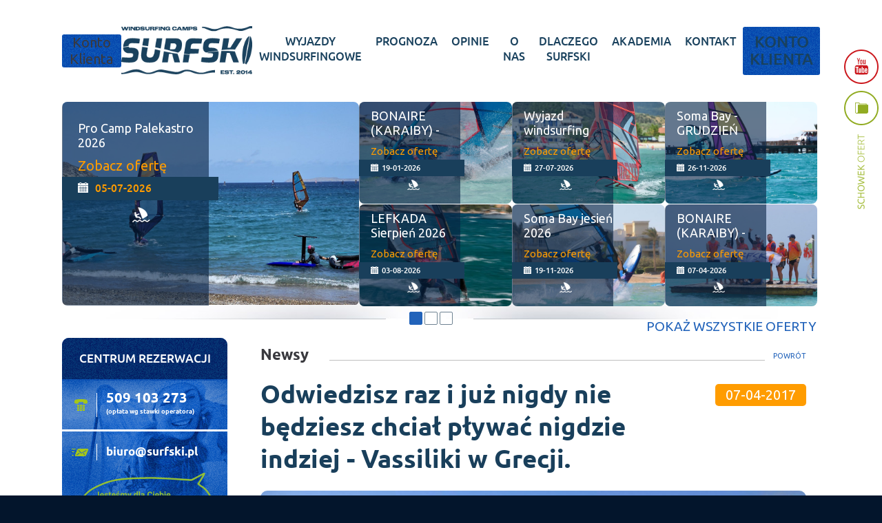

--- FILE ---
content_type: text/html; charset=UTF-8
request_url: https://www.surfski.pl/news/269-odwiedzisz-raz-i-juz-nigdy-nie-bedziesz-chcial-plywac-nigdzie-indziej--vassiliki-w-grecji.html
body_size: 14844
content:
<!DOCTYPE html>
<html>
  <head>
<!--<script id="Cookiebot" src="https://consent.cookiebot.com/uc.js" data-cbid="84fda9d4-077c-4271-b9a8-0860217bd7b2" data-blockingmode="auto" type="text/javascript"></script>-->
<meta name="facebook-domain-verification" content="dxc2zhwr03zyvxrmar91hvvp7mmvos" />
  <!-- Google Tag Manager -->
<script>(function(w,d,s,l,i){w[l]=w[l]||[];w[l].push({'gtm.start':
new Date().getTime(),event:'gtm.js'});var f=d.getElementsByTagName(s)[0],
j=d.createElement(s),dl=l!='dataLayer'?'&l='+l:'';j.async=true;j.src=
'https://www.googletagmanager.com/gtm.js?id='+i+dl;f.parentNode.insertBefore(j,f);
})(window,document,'script','dataLayer','GTM-WNF2VMM');</script>
<!-- End Google Tag Manager -->
  <!-- Facebook Pixel Code -->
<script>
  !function(f,b,e,v,n,t,s)
  {if(f.fbq)return;n=f.fbq=function(){n.callMethod?
  n.callMethod.apply(n,arguments):n.queue.push(arguments)};
  if(!f._fbq)f._fbq=n;n.push=n;n.loaded=!0;n.version='2.0';
  n.queue=[];t=b.createElement(e);t.async=!0;
  t.src=v;s=b.getElementsByTagName(e)[0];
  s.parentNode.insertBefore(t,s)}(window, document,'script',
  'https://connect.facebook.net/en_US/fbevents.js');
  fbq('init', '785097288533119');
  fbq('track', 'PageView');
</script>
<noscript><img height="1" width="1" style="display:none"
  src="https://www.facebook.com/tr?id=785097288533119&ev=PageView&noscript=1"
/></noscript>
<!-- End Facebook Pixel Code -->
    <base href="https://www.surfski.pl" />
    <meta http-equiv="Content-Type" content="text/html; charset=utf-8" />
    <meta name="google-site-verification" content="rI851PDWCF3ylQUheG8l9-ilGWXdAS5YEDbbET8ffW8" />

    <meta name="keywords" content="Vassiliki,Vasiliki,Lefkada,Grecja,windsurfing,spot,wyjazd windsurfing,nauka windsurfingu,szkoła windsurfingu,kurs windsurfingu" />
<meta name="description" content="Dlaczego Vassiliki w Grecji jest najlepszym kierunkiem na wyjazd windsurfingowy? Przeczytaj poniższy artykuł, by uzyskać odpowiedź" />
<meta property="og:title" content="Odwiedzisz raz i już nigdy nie będziesz chciał pływać nigdzie indziej - Vassiliki w Grecji." />
<meta property="og:description" content="Dlaczego Vassiliki w Grecji jest najlepszym kierunkiem na wyjazd windsurfingowy? Przeczytaj poniższy artykuł, by uzyskać odpowiedź" />
<meta property="og:url" content="www.surfski.pl/news/269-odwiedzisz-raz-i-juz-nigdy-nie-bedziesz-chcial-plywac-nigdzie-indziej--vassiliki-w-grecji.html" />
<meta property="og:image" content="https://www.surfski.pl/images/news/org/58e7caf273932.jpg" />    <title>Odwiedzisz raz i już nigdy nie będziesz chciał pływać nigdzie indziej - Vassiliki w Grecji.</title>    <meta name="viewport" content="width=device-width, initial-scale=1.0">

        
    <link rel="icon" type="image/png" href="/default/img/favicon/favicon-96x96.png" sizes="96x96" />
    <link rel="icon" type="image/svg+xml" href="/default/img/favicon/favicon.svg" />
    <link rel="shortcut icon" href="/default/img/favicon/favicon.ico" />
    <link rel="apple-touch-icon" sizes="180x180" href="/default/img/favicon/apple-touch-icon.png" />
    <meta name="apple-mobile-web-app-title" content="Surfski" />
    <link rel="manifest" href="/default/img/favicon/site.webmanifest" />

    <link async defer media="all" rel="stylesheet" href="/default/css/style.min.css?1763556063" type="text/css"   />
    <!-- connect to domain of font files -->
    <link rel="preconnect" href="https://fonts.gstatic.com" crossorigin>

    <!-- optionally increase loading priority -->
    <link rel="preload" as="style" href="//fonts.googleapis.com/css?family=Ubuntu:400,700,700italic&subset=latin,latin-ext">

    <!-- async CSS -->
    <link rel="stylesheet" media="print" onload="this.onload=null;this.removeAttribute('media');" href="//fonts.googleapis.com/css?family=Ubuntu:400,700,700italic&subset=latin,latin-ext">

    <!-- no-JS fallback -->
    <noscript>
        <link rel="stylesheet" href="//fonts.googleapis.com/css?family=Ubuntu:400,700,700italic&subset=latin,latin-ext">
    </noscript>
    <!--<link href='//fonts.googleapis.com/css?family=Ubuntu:400,700,700italic&subset=latin,latin-ext' async rel='stylesheet' type='text/css'>-->
    <link rel="stylesheet" href="/default/css/jquery-ui.min.css" async media="all">
    <link rel="stylesheet" href="/common/js/daterangepicker/daterangepicker.css">

        <script src="/default/js/jquery.js" type="text/javascript"></script>
    <script src="/default/js/jquery-ui.min.js"></script>
    <script src="/common/js/moment/moment.min.js"></script>
    <script src="/common/js/daterangepicker/daterangepicker.js"></script>
    <script src="/default/js/jquery.colorbox.min.js" type="text/javascript"></script>
    <script src="/default/js/behave.js?1739274641" type="text/javascript"></script>
    <script src="https://www.google.com/recaptcha/api.js?render=6Lfa8ioaAAAAAOGtbBVsjRFWHHAEkHx8Ni8qo4fq"></script>
    <!-- Hotjar Tracking Code for my site --> 
    <script> 
    (function(h,o,t,j,a,r){ h.hj=h.hj||function(){(h.hj.q=h.hj.q||[]).push(arguments)}; h._hjSettings={hjid:3857301,hjsv:6}; a=o.getElementsByTagName('head')[0]; r=o.createElement('script');r.async=1; r.src=t+h._hjSettings.hjid+j+h._hjSettings.hjsv; a.appendChild(r); })(window,document,'https://static.hotjar.com/c/hotjar-','.js?sv=');
    </script>
    <!-- slick slider -->
    <script type="text/javascript" src="/default/js/slick.min.js"></script>
    <link rel="stylesheet" type="text/css" href="/default/css/slick.css"/>
  
  </head>
<body class="bodyClass">
<!-- Google Tag Manager (noscript) -->
<noscript><iframe src="https://www.googletagmanager.com/ns.html?id=GTM-WNF2VMM"
height="0" width="0" style="display:none;visibility:hidden"></iframe></noscript>
<!-- End Google Tag Manager (noscript) -->
<div id="outer" class=" ">
	<div class="bgLayer"></div>
	<div id="topWrapper">
	      
<div id="top">
	<div class="topKontoKlienta desktop"> <a href="https://crm.surfski.pl/panel/dashboard">Konto Klienta</a> </div>
	<a id="logo" href="/"><img src="/default/img/logo.png" alt="Surfski - biuro podróży dla aktywnych" /></a>
	<div id="menuWrapper">
		<a id="toggleMenu" href=""><i></i></a>
		<div id="menu">
			<div class="misc top menu fixed">
				<a class="youtube" target="_blank" href="https://www.youtube.com/@Surfski_windsurfing" rel="nofollow"><span></span></a>
				<div class="facebookBox">
					<a class="goToFacebook">Facebook<span></span></a>
					<div class="inner">
						
					</div>
				</div>
				<a class="showClipboard" href="/offer/clipboard-list">Schowek ofert<span></span></a>
<!--				<a class="showClipboardProducts" href="/store/clipboard-list">Schowek produktów<span></span></a>-->
			</div>
			<ul>
				        <li ><a href="/oferty/7-windsurfing.html"><span>WYJAZDY WINDSURFINGOWE</span></a></li>
					<li ><a href="/news/297-statystyki-wiatrowe-w-polskich-szkolach-wind-kite-surfskipl-.html"><span>PROGNOZA</span></a></li>
					<li ><a href="/opinie-uczestnikow.html"><span>OPINIE</span></a></li>
					<li ><a href="o-nas.html"><span>O NAS</span></a></li>
					<li ><a href="/news/376-dlaczego-powstalo-biuro-podrozy-surfskipl.html"><span>DLACZEGO SURFSKI</span></a></li>
					<li class="mobile-only"><a href="/instruktorzy.html"><span>INSTRUKTORZY</span></a></li>
					<li ><a href="/akademia-instruktora-windsurfingu.html"><span>AKADEMIA</span></a></li>
					<li ><a href="/kontakt.html"><span>KONTAKT</span></a></li>
					<li class="topKontoKlienta mobile"> <a href="https://crm.surfski.pl/panel/dashboard">KONTO KLIENTA</a> </li>
			</ul>
			
		</div>
    </div>
	<div class="misc top fixed">
		<a class="youtube" target="_blank" href="https://www.youtube.com/@Surfski_windsurfing" rel="nofollow"><span></span></a>
		<a class="showClipboard" href="/offer/clipboard-list">Schowek ofert<span></span></a>
<!--		<a class="showClipboardProducts" href="/store/clipboard-list">Schowek produktów<span></span></a>-->
	</div>
</div>
	
	</div>
	<div id="mainWrapper" >
                          <div class="slider">
    <div class="slides">
        
              
        
        <div class="slide active">
            <ul>
                                
               
                <li class="big">
                    <div class="details">
                        <h2>Pro Camp Palekastro 2026</h2>
                        <div class="price"><i>Zobacz ofertę</i></div>
                        <div class="date">05-07-2026</div>
                        <ul class="features">
                                                                                           <li><span title="Windsurfing" class="icon wind"></span></li>
                                                               
                           
                           
                          </ul>
                    </div>
                    <div class="photo">
                                                <img async=on  loading="lazy" src="/timthumb.php?&src=%2Fimages%2Foffer%2F1760621867.jpg&w=588&h=404&zc=1" alt="Pro Camp z Mistrzem Janem Maszkiewiczem Palekastro Kreta Lipiec 2026 nr 2 2026" onerror="this.onerror=null; this.src='/default/img/slider/1.jpg';" />
                                            </div>
                    <a href="/oferta/801-pro-camp-windsurfingowy-z-mistrzem-janem-maszkiewiczem-palekastro-kreta-lipiec-2026-nr-2-2026.html" class="cover"></a>
                </li>
              
                                
               
                <li>
                    <div class="details">
                        <h2>BONAIRE (KARAIBY) - egzotyczny wyjazd na windsurfing styczeń 2026</h2>
                        <div class="price"><i>Zobacz ofertę</i></div>
                        <div class="date">19-01-2026</div>
                        <ul class="features">
                                                                                           <li><span title="Windsurfing" class="icon wind"></span></li>
                                                               
                           
                           
                          </ul>
                    </div>
                    <div class="photo">
                                                 <img async=on  loading="lazy" src="/timthumb.php?&src=%2Fimages%2Foffer%2F1760189718.jpg&w=588&h=404&zc=1" alt="BONAIRE (KARAIBY) - egzotyczny wyjazd na windsurfing styczeń 2026" onerror="this.onerror=null; this.src='/default/img/slider/2.jpg';" />
                                            </div>
                    <a href="/oferta/795-bonaire-karaiby--egzotyczny-wyjazd-na-windsurfing-styczen-2026.html" class="cover"></a>
                </li>
              
                                
               
                <li>
                    <div class="details">
                        <h2>Wyjazd windsurfing 2026</h2>
                        <div class="price"><i>Zobacz ofertę</i></div>
                        <div class="date">27-07-2026</div>
                        <ul class="features">
                                                                                           <li><span title="Windsurfing" class="icon wind"></span></li>
                                                               
                           
                           
                          </ul>
                    </div>
                    <div class="photo">
                                                 <img async=on  loading="lazy" src="/timthumb.php?&src=%2Fimages%2Foffer%2F1730539467.jpg&w=588&h=404&zc=1" alt="Wyjazd rodzinny windsurfing Lefkada Lipiec/Sierpień 2026" onerror="this.onerror=null; this.src='/default/img/slider/2.jpg';" />
                                            </div>
                    <a href="/oferta/748-wyjazd-rodzinny-windsurfing-lefkada-lipiecsierpien-2026.html" class="cover"></a>
                </li>
              
                                
               
                <li>
                    <div class="details">
                        <h2>Soma Bay - GRUDZIEŃ 2026 </h2>
                        <div class="price"><i>Zobacz ofertę</i></div>
                        <div class="date">26-11-2026</div>
                        <ul class="features">
                                                                                           <li><span title="Windsurfing" class="icon wind"></span></li>
                                                               
                           
                           
                          </ul>
                    </div>
                    <div class="photo">
                                                 <img async=on  loading="lazy" src="/timthumb.php?&src=%2Fimages%2Foffer%2F1734383417.jpg&w=588&h=404&zc=1" alt="WINDSURFING W EGIPT SOMA BAY - GRUDZIEŃ 2026 NR 1​ - HOTELE" onerror="this.onerror=null; this.src='/default/img/slider/2.jpg';" />
                                            </div>
                    <a href="/oferta/779-windsurfing-w-soma-bay--grudzien-2026-nr1.html" class="cover"></a>
                </li>
              
                                
               
                <li>
                    <div class="details">
                        <h2>LEFKADA Sierpień 2026</h2>
                        <div class="price"><i>Zobacz ofertę</i></div>
                        <div class="date">03-08-2026</div>
                        <ul class="features">
                                                                                           <li><span title="Windsurfing" class="icon wind"></span></li>
                                                               
                           
                           
                          </ul>
                    </div>
                    <div class="photo">
                                                 <img async=on  loading="lazy" src="/timthumb.php?&src=%2Fimages%2Foffer%2F1731101762.jpg&w=588&h=404&zc=1" alt="Rodzinny wyjazd windsurfing LEFKADA VASSILIKI w Sierpniu 2026 nr 1" onerror="this.onerror=null; this.src='/default/img/slider/2.jpg';" />
                                            </div>
                    <a href="/oferta/433-rodzinny-wyjazd-windsurfing-lefkada-vassiliki-w-sierpniu-2026-nr-1.html" class="cover"></a>
                </li>
              
                                
               
                <li>
                    <div class="details">
                        <h2>Soma Bay jesień 2026</h2>
                        <div class="price"><i>Zobacz ofertę</i></div>
                        <div class="date">19-11-2026</div>
                        <ul class="features">
                                                                                           <li><span title="Windsurfing" class="icon wind"></span></li>
                                                               
                           
                           
                          </ul>
                    </div>
                    <div class="photo">
                                                 <img async=on  loading="lazy" src="/timthumb.php?&src=%2Fimages%2Foffer%2F1731100930.jpg&w=588&h=404&zc=1" alt="Soma Bay - jesień 2026 - windsurfing" onerror="this.onerror=null; this.src='/default/img/slider/2.jpg';" />
                                            </div>
                    <a href="/oferta/744-soma-bay--jesien-2026--windsurfing.html" class="cover"></a>
                </li>
              
                                
               
                <li>
                    <div class="details">
                        <h2>BONAIRE (KARAIBY) - egzotyczny wyjazd na windsurfing kwiecień 2026</h2>
                        <div class="price"><i>Zobacz ofertę</i></div>
                        <div class="date">07-04-2026</div>
                        <ul class="features">
                                                                                           <li><span title="Windsurfing" class="icon wind"></span></li>
                                                               
                           
                           
                          </ul>
                    </div>
                    <div class="photo">
                                                 <img async=on  loading="lazy" src="/timthumb.php?&src=%2Fimages%2Foffer%2F1760193644.jpg&w=588&h=404&zc=1" alt="BONAIRE (KARAIBY) - egzotyczny wyjazd na windsurfing kwiecień 2026" onerror="this.onerror=null; this.src='/default/img/slider/2.jpg';" />
                                            </div>
                    <a href="/oferta/797-bonaire-karaiby--egzotyczny-wyjazd-na-windsurfing-kwiecien-2026.html" class="cover"></a>
                </li>
              
                               
                    
            </ul>
        </div>
       
           
        
        <div class="slide ">
            <ul>
                                
               
                <li class="big">
                    <div class="details">
                        <h2>SYLWESTER 2026 Soma Bay</h2>
                        <div class="price"><i>Zobacz ofertę</i></div>
                        <div class="date">29-12-2026</div>
                        <ul class="features">
                                                                                           <li><span title="Windsurfing" class="icon wind"></span></li>
                                                               
                           
                           
                          </ul>
                    </div>
                    <div class="photo">
                                                <img async=on  loading="lazy" src="/timthumb.php?&src=%2Fimages%2Foffer%2F1761315567.jpg&w=588&h=404&zc=1" alt="Soma Bay - Egipt - Szkoła Windsurfingu SYLWESTER 2026/2027 nr3" onerror="this.onerror=null; this.src='/default/img/slider/1.jpg';" />
                                            </div>
                    <a href="/oferta/790-soma-bay--egipt--szkola-windsurfingu-sylwester-20252026-nr3.html" class="cover"></a>
                </li>
              
                                
               
                <li>
                    <div class="details">
                        <h2>DAHAB Maj 2026</h2>
                        <div class="price"><i>Zobacz ofertę</i></div>
                        <div class="date">25-04-2026</div>
                        <ul class="features">
                                                                                           <li><span title="Windsurfing" class="icon wind"></span></li>
                                                               
                           
                           
                          </ul>
                    </div>
                    <div class="photo">
                                                 <img async=on  loading="lazy" src="/timthumb.php?&src=%2Fimages%2Foffer%2F1734370428.jpg&w=588&h=404&zc=1" alt="DAHAB Majówka 2026 - wyjazd szkoleniowy WINDSURFING" onerror="this.onerror=null; this.src='/default/img/slider/2.jpg';" />
                                            </div>
                    <a href="/oferta/18-dahab-majowka-2026--wyjazd-szkoleniowy-windsurfing.html" class="cover"></a>
                </li>
              
                                
               
                <li>
                    <div class="details">
                        <h2>Soma Bay MARZEC 2026</h2>
                        <div class="price"><i>Zobacz ofertę</i></div>
                        <div class="date">12-03-2026</div>
                        <ul class="features">
                                                                                           <li><span title="Windsurfing" class="icon wind"></span></li>
                                                               
                           
                           
                          </ul>
                    </div>
                    <div class="photo">
                                                 <img async=on  loading="lazy" src="/timthumb.php?&src=%2Fimages%2Foffer%2F1766403214.jpg&w=588&h=404&zc=1" alt="Nauka windsurfingu EGIPT Soma Bay MARZEC 2026" onerror="this.onerror=null; this.src='/default/img/slider/2.jpg';" />
                                            </div>
                    <a href="/oferta/753-nauka-windsurfingu-egipt-soma-bay-marzec-2026-nr-3.html" class="cover"></a>
                </li>
              
                                
               
                <li>
                    <div class="details">
                        <h2>Soma Bay - MARZEC 2026</h2>
                        <div class="price"><i>Zobacz ofertę</i></div>
                        <div class="date">26-02-2026</div>
                        <ul class="features">
                                                                                           <li><span title="Windsurfing" class="icon wind"></span></li>
                                                               
                           
                           
                          </ul>
                    </div>
                    <div class="photo">
                                                 <img async=on  loading="lazy" src="/timthumb.php?&src=%2Fimages%2Foffer%2F1761316573.jpg&w=588&h=404&zc=1" alt="NAUKA WINDSURFINGU FERIE ZIMOWE EGIPT SOMA BAY - MARZEC 2026" onerror="this.onerror=null; this.src='/default/img/slider/2.jpg';" />
                                            </div>
                    <a href="/oferta/767-nauka-windsurfingu-ferie-zimowe-egipt-soma-bay--marzec-2026-.html" class="cover"></a>
                </li>
              
                                
               
                <li>
                    <div class="details">
                        <h2>FERIE ZIMOWE 2026 </h2>
                        <div class="price"><i>Zobacz ofertę</i></div>
                        <div class="date">22-01-2026</div>
                        <ul class="features">
                                                                                           <li><span title="Windsurfing" class="icon wind"></span></li>
                                                               
                           
                           
                          </ul>
                    </div>
                    <div class="photo">
                                                 <img async=on  loading="lazy" src="/timthumb.php?&src=%2Fimages%2Foffer%2F1757795839.jpg&w=588&h=404&zc=1" alt="WINDSURFING - FERIE ZIMOWE 2026 W SOMA BAY" onerror="this.onerror=null; this.src='/default/img/slider/2.jpg';" />
                                            </div>
                    <a href="/oferta/745-windsurfing--ferie-zimowe-styczen-2026-w-soma-bay-.html" class="cover"></a>
                </li>
              
                                
               
                <li>
                    <div class="details">
                        <h2>Dahab MAJ 2026</h2>
                        <div class="price"><i>Zobacz ofertę</i></div>
                        <div class="date">05-05-2026</div>
                        <ul class="features">
                                                                                           <li><span title="Windsurfing" class="icon wind"></span></li>
                                                               
                           
                           
                          </ul>
                    </div>
                    <div class="photo">
                                                 <img async=on  loading="lazy" src="/timthumb.php?&src=%2Fimages%2Foffer%2F1734370803.jpg&w=588&h=404&zc=1" alt="POLSKA SZKOŁA WINDSURFINGU DAHAB - MAJ 2026" onerror="this.onerror=null; this.src='/default/img/slider/2.jpg';" />
                                            </div>
                    <a href="/oferta/765-polska-szkola-windsurfingu-dahab--maj-2026.html" class="cover"></a>
                </li>
              
                                
               
                <li>
                    <div class="details">
                        <h2>Windsurfing w Egipcie</h2>
                        <div class="price"><i>Zobacz ofertę</i></div>
                        <div class="date">12-11-2026</div>
                        <ul class="features">
                                                                                           <li><span title="Windsurfing" class="icon wind"></span></li>
                                                               
                           
                           
                          </ul>
                    </div>
                    <div class="photo">
                                                 <img async=on  loading="lazy" src="/timthumb.php?&src=%2Fimages%2Foffer%2F1734383434.jpg&w=588&h=404&zc=1" alt="Windsurfing w Egipcie - SOMA BAY - Polska Szkoła LISTOPAD 2026 NR 3" onerror="this.onerror=null; this.src='/default/img/slider/2.jpg';" />
                                            </div>
                    <a href="/oferta/683-windsurfing-w-egipcie--soma-bay--polska-szkola-listopad-2026-nr-3.html" class="cover"></a>
                </li>
              
                               
                    
            </ul>
        </div>
       
           
        
        <div class="slide ">
            <ul>
                                
               
                <li class="big">
                    <div class="details">
                        <h2>Vassiliki Sierpień 2026</h2>
                        <div class="price"><i>Zobacz ofertę</i></div>
                        <div class="date">17-08-2026</div>
                        <ul class="features">
                                                                                           <li><span title="Windsurfing" class="icon wind"></span></li>
                                                               
                           
                           
                          </ul>
                    </div>
                    <div class="photo">
                                                <img async=on  loading="lazy" src="/timthumb.php?&src=%2Fimages%2Foffer%2F1731101791.jpg&w=588&h=404&zc=1" alt="Windsurfing LEFKADA  Rodzinny wyjazd szkoleniowy do VASSILIKI w Sierpniu 2026 nr 3" onerror="this.onerror=null; this.src='/default/img/slider/1.jpg';" />
                                            </div>
                    <a href="/oferta/546-windsurfing-lefkada--rodzinny-wyjazd-szkoleniowy-do-vassiliki-w-sierpniu-2026-nr-3.html" class="cover"></a>
                </li>
              
                                
               
                <li>
                    <div class="details">
                        <h2>WIND w Soma Bay 2026</h2>
                        <div class="price"><i>Zobacz ofertę</i></div>
                        <div class="date">29-10-2026</div>
                        <ul class="features">
                                                                                           <li><span title="Windsurfing" class="icon wind"></span></li>
                                                               
                           
                           
                          </ul>
                    </div>
                    <div class="photo">
                                                 <img async=on  loading="lazy" src="/timthumb.php?&src=%2Fimages%2Foffer%2F1768299389.jpg&w=588&h=404&zc=1" alt="WINDSURFING W EGIPT SOMA BAY - LISTOPAD 2026" onerror="this.onerror=null; this.src='/default/img/slider/2.jpg';" />
                                            </div>
                    <a href="/oferta/774-windsurfing-w-soma-bay--listopad-2026.html" class="cover"></a>
                </li>
              
                                
               
                <li>
                    <div class="details">
                        <h2>KWIECIEŃ Soma Bay</h2>
                        <div class="price"><i>Zobacz ofertę</i></div>
                        <div class="date">23-04-2026</div>
                        <ul class="features">
                                                                                           <li><span title="Windsurfing" class="icon wind"></span></li>
                                                               
                           
                           
                          </ul>
                    </div>
                    <div class="photo">
                                                 <img async=on  loading="lazy" src="/timthumb.php?&src=%2Fimages%2Foffer%2F1734015179.jpg&w=588&h=404&zc=1" alt="POLSKA SZKOŁA WINDSURFINGU SOMA BAY EGIPT KWIECIEŃ 2026 NR 4" onerror="this.onerror=null; this.src='/default/img/slider/2.jpg';" />
                                            </div>
                    <a href="/oferta/784-polska-szkola-windsurfingu-soma-bay-egipt--kwiecien-2026-nr-4.html" class="cover"></a>
                </li>
              
                                
               
                <li>
                    <div class="details">
                        <h2>Egipt KWIECIEŃ 2026</h2>
                        <div class="price"><i>Zobacz ofertę</i></div>
                        <div class="date">26-03-2026</div>
                        <ul class="features">
                                                                                           <li><span title="Windsurfing" class="icon wind"></span></li>
                                                               
                           
                           
                          </ul>
                    </div>
                    <div class="photo">
                                                 <img async=on  loading="lazy" src="/timthumb.php?&src=%2Fimages%2Foffer%2F1731101402.jpg&w=588&h=404&zc=1" alt="Windsurfing w Soma Bay - KWIECIEŃ 2026" onerror="this.onerror=null; this.src='/default/img/slider/2.jpg';" />
                                            </div>
                    <a href="/oferta/757-windsurfing-w-soma-bay--kwiecien-2026.html" class="cover"></a>
                </li>
              
                                
               
                <li>
                    <div class="details">
                        <h2>Windsurfing w SOMA BAY</h2>
                        <div class="price"><i>Zobacz ofertę</i></div>
                        <div class="date">09-04-2026</div>
                        <ul class="features">
                                                                                           <li><span title="Windsurfing" class="icon wind"></span></li>
                                                               
                           
                           
                          </ul>
                    </div>
                    <div class="photo">
                                                 <img async=on  loading="lazy" src="/timthumb.php?&src=%2Fimages%2Foffer%2F1731101427.jpg&w=588&h=404&zc=1" alt="Polska Szkoła windsurfingu SOMA BAY Egipt - KWIECIEŃ 2026 NR 2" onerror="this.onerror=null; this.src='/default/img/slider/2.jpg';" />
                                            </div>
                    <a href="/oferta/360-polska-szkola-windsurfingu-soma-bay-egipt--kwiecien-2026-nr-2.html" class="cover"></a>
                </li>
              
                                
               
                <li>
                    <div class="details">
                        <h2>Pro Camp Palekastro 2026</h2>
                        <div class="price"><i>Zobacz ofertę</i></div>
                        <div class="date">16-08-2026</div>
                        <ul class="features">
                                                                                           <li><span title="Windsurfing" class="icon wind"></span></li>
                                                               
                           
                           
                          </ul>
                    </div>
                    <div class="photo">
                                                 <img async=on  loading="lazy" src="/timthumb.php?&src=%2Fimages%2Foffer%2F1760636218.jpg&w=588&h=404&zc=1" alt="Pro Camp z Mistrzem Janem Maszkiewiczem Palekastro Kreta Sierpień 2026" onerror="this.onerror=null; this.src='/default/img/slider/2.jpg';" />
                                            </div>
                    <a href="/oferta/802-pro-camp-windsurfingowy-z-mistrzem-janem-maszkiewiczem-palekastro-kreta-sierpien-2026.html" class="cover"></a>
                </li>
              
                                
               
                <li>
                    <div class="details">
                        <h2>Marzec 2026 SOMA BAY</h2>
                        <div class="price"><i>Zobacz ofertę</i></div>
                        <div class="date">05-03-2026</div>
                        <ul class="features">
                                                                                           <li><span title="Windsurfing" class="icon wind"></span></li>
                                                               
                           
                           
                          </ul>
                    </div>
                    <div class="photo">
                                                 <img async=on  loading="lazy" src="/timthumb.php?&src=%2Fimages%2Foffer%2F1765020425.jpg&w=588&h=404&zc=1" alt="WINDSURFING - MARZEC 2026 FERIE ZIMOWE NR 2 W SOMA BAY" onerror="this.onerror=null; this.src='/default/img/slider/2.jpg';" />
                                            </div>
                    <a href="/oferta/788-windsurfing-marzec-2026-nr-2-w-soma-bay-.html" class="cover"></a>
                </li>
              
                               
                    
            </ul>
        </div>
       
         </div>
    <div class="menu">
         <ul>
                            <li class="active"><a href="#"></a></li>
                            <li class=""><a href="#"></a></li>
                            <li class=""><a href="#"></a></li>
                     </ul>
        <a href="/oferta.html" class="showAll">Pokaż wszystkie oferty</a>
    </div>
</div>
  
            			<div id="main">
    <div id="content">
        <div class="section">
            <div class="eventDetails">
                <div class="head">
                    <a href="/event" class="back">Powrót</a>
                    <h2><span>Newsy</span></h2>
                </div>
                <div class="article">
                    <div class="brief">
                        <h1>Odwiedzisz raz i już nigdy nie będziesz chciał pływać nigdzie indziej - Vassiliki w Grecji.</h1>
                        <div class="date">
                            <span>07-04-2017</span>
                        </div>
                    </div>
                    <div class="photoSlider">
			<div class="figure wide">
				<a href="/images/news/org/58e7caf273932.jpg"><img  loading="lazy" src="/timthumb.php?&src=%2Fimages%2Fnews%2Forg%2F58e7caf273932.jpg&w=680&h=259" alt="Powody, dla których warto pojechać do tego windsurfingowego raju" onerror="this.onerror=null; this.src='/default/img/photoSlide.jpg';" /></a>
			</div>
                    </div>

		    <div class="tabsWrapper">
			    <div class="menu">
				<ul>
				   <li class="active"><a href="">Opis</a></li>
				   				    				</ul>
			    </div>
			    <div class="tabs">
				<div class="tab active">
					<h2 style="text-align:center"><strong>Odwiedzisz raz i już nigdy nie będziesz chciał pływać nigdzie indziej - Vassiliki w Grecji. Powody, dla kt&oacute;rych warto pojechać do tego windsurfingowego raju</strong></h2>

<p style="text-align:justify"><br />
Z pewnością każdy z pasjonat&oacute;w windsurfingu może wymienić choć kilka spot&oacute;w windsurfingowych, kt&oacute;re ich zdaniem są godne polecenia. Naszym typem numer jeden jest ten w greckiej miejscowości Vassiliki i zamierzamy szczeg&oacute;łowo wyjaśnić co sprawiło, że zakochaliśmy się bez reszty właśnie w nim. Przekonajcie się sami.</p>

<p style="text-align:justify"><iframe frameborder="0" height="450" scrolling="no" src="https://www.youtube.com/embed/M6cV5ygnPg8" width="690"></iframe><br />
<strong>1. </strong>Panują tu doskonałe warunki do pływania dla os&oacute;b na wszystkim poziomach zaawansowania, w tym oczywiście r&oacute;wnież dla początkujących. Płytka woda przy brzegu, piaszczyste dno oraz świetne warunki wiatrowe sprawiają, że proces <a href="http://www.surfski.pl/przewodnik/339-polska-szkola-windsurfingu-vassiliki-lefkada.html" target="_blank">nauki windsurfingu </a>przebiega sprawnie i bezpiecznie.&nbsp;</p>

<p style="text-align:justify"><br />
<strong>2.</strong> Specjalnie zaprojektowana, nowoczesna i dbająca o każdy, nawet najmniejszy szczeg&oacute;ł baza windsurfingowa. <span style="color:rgb(34, 34, 34); font-family:arial,sans-serif; font-size:12.8px">Mowa tu o Club Vass, kt&oacute;ry oddaje do dyspozycji swoich gości m.in. wypożyczalnię sprzętu sportowego dysponującą najnowocześniejszymi deskami, żaglami i akcesoriami</span>. Czyściutka plaża i woda, obszary zieleni i zacieniony taras, z kt&oacute;rego rozpościera się fenomenalny widok na całą zatokę i pływających w niej pasjonat&oacute;w sport&oacute;w wodnych.&nbsp;</p>

<p style="text-align:justify"><br />
<strong>3.</strong> Niezwykły fenomen w postaci lokalnego, termicznego wiatru, znany jest wśr&oacute;d całej rzeszy windsurfer&oacute;w z każdego zakątka świata. Mniej więcej około południa wiatr zmienia tu bowiem sw&oacute;j kierunek oraz moc, dzięki czemu panujące rano warunki sprzyjające nauce początkujących windsurfer&oacute;w, zmieniają się ku uciesze bardziej zaawansowanych zawodnik&oacute;w. W Lipcu i Sierpniu po południu wieje praktycznie codziennie 20-30 węzł&oacute;w i tak aż do zachodu słońca:)</p>

<p style="text-align:justify"><img alt="" src="/public/common/js/ckeditor/ckfinder/userfiles/images/13923606_1077416739014390_8046108713471142447_o(2).jpg" style="height:389px; width:690px" /></p>

<p style="text-align:justify"><br />
<strong>4.</strong> Hi - Tech &bdquo;pomoce naukowe&rdquo; w postaci m.in. ruchomych symulator&oacute;w desek windsurfingowych wspomagających instruktor&oacute;w podczas <a href="http://www.surfski.pl/przewodnik/339-polska-szkola-windsurfingu-vassiliki-lefkada.html" target="_blank">szkoleń windsurfingowych</a>. Dzięki nim można zapoznać się z ideą tego sportu w warunkach &bdquo;na sucho&rdquo;, czyli przed wejściem do wody.</p>

<p style="text-align:justify"><br />
<strong>5. </strong>Podr&oacute;ż do Vassiliki nie jest w og&oacute;le skomplikowana i przebiega &nbsp;bez większych trudności. Znajdzie się co najmniej kilka sposob&oacute;w, dzięki kt&oacute;rym można tu dotrzeć i to tanim kosztem:</p>

<p style="text-align:justify">- zakup w biurze podr&oacute;ży Surfski zorganizowanej wycieczki (dostępne hotele: Enodia, Vassiliki Bay, Grand Theoni, Grand Nefeli, Wille Ponti)</p>

<p style="text-align:justify">- kupno samego biletu charterowego do Prevezy lub Salonik i dojazd do Vassiliki komunikacją miejską lub wypożyczonym autem</p>

<p style="text-align:justify">- kupno samego biletu tanich linii Ryanair do Salonik lub Aten i dojazd do Vassiliki komunikacją miejską lub wypożyczonym autem</p>

<p style="text-align:justify">- samodzielny dojazd autem z Polski (Lefkada to Wyspa, kt&oacute;ra połączona&nbsp;jest z kontynentem ruchomym mostem)</p>

<p style="text-align:justify"><br />
<strong>6.</strong> Szkolenia windsurfingowe prowadzone są przez profesjonalnych instruktor&oacute;w pełnych pasji i zaangażowania.&nbsp;W Vassiliki funkcjonuje <a href="http://www.surfski.pl/przewodnik/339-polska-szkola-windsurfingu-vassiliki-lefkada.html" target="_blank">Polska Szkoła Windsurfingu </a>prowadzona przez biuro podr&oacute;ży dla aktywnych Surfski. <a href="https://www.surfski.pl/instruktorzy.html" target="_blank">Certyfikowani instruktorzy windsurfingu </a>prowadzą zajęcia dla wszystkich grup wiekowych i dla os&oacute;b na r&oacute;żnych poziomach zaawansowania.</p>

<p style="text-align:justify"><br />
<strong>7. </strong>W godzinach popołudniowych można popatrzeć na popisowe numery zaawansowanych windsurfer&oacute;w z wielu r&oacute;żnych kraj&oacute;w. Ich freestylowe manewry i triki robią naprawdę ogromne wrażenie. W Vassiliki trenują zawodnicy Pucharu Świata Freestyle PWA.</p>

<p><iframe frameborder="0" height="450" scrolling="no" src="https://www.youtube.com/embed/6IyC6h7S4Rs" width="690"></iframe></p>

<p style="text-align:justify"><strong>8. </strong>Na terenie bazy organizowane są liczne imprezy sportowe. Znane są one wśr&oacute;d pasjonat&oacute;w windsurfingu z całego świata i cieszą się ogromna popularnością oraz niesamowitą frekwencją.&nbsp;</p>

<p style="text-align:justify"><br />
<strong>9.</strong> Miejscowość, choć niewielka, to ma do zaoferowania wszystko to, czego możemy potrzebować podczas pobytu tutaj. Samoch&oacute;d jest tu zupełnie niepotrzebny &ndash; wszędzie łatwo i szybko można dotrzeć pieszo.&nbsp;Grecki klimat i spos&oacute;b bycia tubylc&oacute;w udziela się wszystkim bez wyjątk&oacute;w. Błogie lenistwo oraz brak pospiechu zdecydowanie sprzyjają wypoczynkowi. W miasteczku znajduje się mn&oacute;stwo lokalnych restauracji oferujących wspaniałe&nbsp;greckie jedzenie oraz niezapomniany widok na całą zatokę.</p>

<p style="text-align:justify"><strong>10.</strong> Lefkada uznawana jest za najładniejszy zakątek Grecji. Poniżej zamieszczamy film pokazujący atrakcje turystyczne&nbsp;wyspy, kt&oacute;rych jest naprawdę sporo. Najbardziej znane to: Sivota, Nidri, Milos Beach, Mylos, Vonitsa, Porto Katsiki, Miasto Lefkada, Kathisma, Karia, Gomitsa, Egremni, Agios Nikitas, Agiofili.</p>

<p style="text-align:justify"><br />
<iframe frameborder="0" height="450" scrolling="no" src="https://www.youtube.com/embed/NfxCx8JiLAk" width="690"></iframe></p>

<p style="text-align:justify">Nie jest przypadkiem, że <a href="http://www.surfski.pl/przewodnik/339-polska-szkola-windsurfingu-vassiliki-lefkada.html" target="_blank">wyjazdy do Grecji</a> cieszą się aż tak dużą popularnością. Greckie spoty zapewniają możliwość spędzenia niezapomnianych wakacji, niezależnie od tego czy uprawiacie sporty wodne od lat, czy tez dopiero rozpoczynacie Waszą przygodę z nimi. Vassiliki na p&oacute;łwyspie Lefkada to windsurfingowy raj, do kt&oacute;rego każdy windsurfer powinien przyjechać choć raz w życiu. <a href="http://www.surfski.pl/przewodnik/339-polska-szkola-windsurfingu-vassiliki-lefkada.html" target="_blank">Lekcje windsurfingu </a>prowadzone przez instruktor&oacute;w biura podr&oacute;ży dla aktywnych Surfski, rozpoczynają się w sezonie letnim 2017 już 9 Czerwca i trawać będę minimum do połowy Września.</p>

<p style="text-align:justify"><img alt="" src="/public/common/js/ckeditor/ckfinder/userfiles/images/13568856_1055808981175166_8160926631377518356_o(3).jpg" style="height:389px; width:690px" /></p>

<p style="text-align:justify">&nbsp;</p>

<p style="text-align:justify">Wszystkim tym, kt&oacute;rzy nie chcą czekać tak długo na wyjazd lub też poszukują idealnej miejsc&oacute;wki na <a href="http://www.surfski.pl/oferta/120-wyjazd-na-rodos-prasonisi-windsurfing-majowka-2017.html" target="_blank">Maj&oacute;wkowy Wyjazd Windsurfingowy</a>, gorąco polecamy skąpaną w promieniach słonecznych wyspę Rodos i tamtejszy spot w Prasonisi. <a href="http://www.surfski.pl/przewodnik/339-polska-szkola-windsurfingu-vassiliki-lefkada.html" target="_blank">Kurs windsurfingu</a> poprowadzi instruktor biura podr&oacute;ży Surfski.&nbsp;Wyb&oacute;r należy do Was.&nbsp;</p>
				</div>
							        			    </div>
                   
                     </div>
                </div>
            </div>
        </div>
        <div class="section">
    <div id="reservation_mobile">

    </div>
    <div class="weRecommend">
        <div class="head">
            <h2><span>Polecamy</span></h2>
        </div>
        <ul>
      
                       
                <li>
                    <div class="photo">
			<a href="/oferta/683-windsurfing-w-egipcie--soma-bay--polska-szkola-listopad-2026-nr-3.html">
				<img loading="lazy" src="/timthumb.php?&src=%2Fimages%2Foffer%2F1734383434.jpg&w=537&h=423" alt="Windsurfing w Egipcie - SOMA BAY - Polska Szkoła LISTOPAD 2026 NR 3" onerror="this.onerror=null; this.src='/default/img/weRecommend.jpg';" />
			</a>
                    </div>
                    <div class="desc">
                        <h3><a href="/oferta/683-windsurfing-w-egipcie--soma-bay--polska-szkola-listopad-2026-nr-3.html">Windsurfing w Egipcie</a></h3>
			<div class="place">
								    <i>Egipt</i> - <i>Soma Bay</i>				 
			</div>
                        <div class="date">11-12 do 11-19</div>
                        <div class="price"><a style="color: inherit;" href="/oferta/683-windsurfing-w-egipcie--soma-bay--polska-szkola-listopad-2026-nr-3.html">Zobacz ofertę</a></div>
                        
                    </div>
                </li>
                       
                <li>
                    <div class="photo">
			<a href="/oferta/753-nauka-windsurfingu-egipt-soma-bay-marzec-2026-nr-3.html">
				<img loading="lazy" src="/timthumb.php?&src=%2Fimages%2Foffer%2F1766403214.jpg&w=537&h=423" alt="Nauka windsurfingu EGIPT Soma Bay MARZEC 2026" onerror="this.onerror=null; this.src='/default/img/weRecommend.jpg';" />
			</a>
                    </div>
                    <div class="desc">
                        <h3><a href="/oferta/753-nauka-windsurfingu-egipt-soma-bay-marzec-2026-nr-3.html">Soma Bay MARZEC 2026</a></h3>
			<div class="place">
								    <i>Egipt</i> - <i>Soma Bay</i>				 
			</div>
                        <div class="date">03-12 do 03-19</div>
                        <div class="price"><a style="color: inherit;" href="/oferta/753-nauka-windsurfingu-egipt-soma-bay-marzec-2026-nr-3.html">Zobacz ofertę</a></div>
                        
                    </div>
                </li>
                       
                <li>
                    <div class="photo">
			<a href="/oferta/792-dahab--listopad-2026--wyjazd-windsurfing.html">
				<img loading="lazy" src="/timthumb.php?&src=%2Fimages%2Foffer%2F1757057045.jpg&w=537&h=423" alt="DAHAB - Listopad 2026 - Wyjazd windsurfing" onerror="this.onerror=null; this.src='/default/img/weRecommend.jpg';" />
			</a>
                    </div>
                    <div class="desc">
                        <h3><a href="/oferta/792-dahab--listopad-2026--wyjazd-windsurfing.html">DAHAB Jesień 2026</a></h3>
			<div class="place">
								    <i>Egipt</i> - <i>Dahab</i>				 
			</div>
                        <div class="date">11-07 do 11-14</div>
                        <div class="price"><a style="color: inherit;" href="/oferta/792-dahab--listopad-2026--wyjazd-windsurfing.html">Zobacz ofertę</a></div>
                        
                    </div>
                </li>
                       
                <li>
                    <div class="photo">
			<a href="/oferta/360-polska-szkola-windsurfingu-soma-bay-egipt--kwiecien-2026-nr-2.html">
				<img loading="lazy" src="/timthumb.php?&src=%2Fimages%2Foffer%2F1731101427.jpg&w=537&h=423" alt="Polska Szkoła windsurfingu SOMA BAY Egipt - KWIECIEŃ 2026 NR 2" onerror="this.onerror=null; this.src='/default/img/weRecommend.jpg';" />
			</a>
                    </div>
                    <div class="desc">
                        <h3><a href="/oferta/360-polska-szkola-windsurfingu-soma-bay-egipt--kwiecien-2026-nr-2.html">Windsurfing w SOMA BAY</a></h3>
			<div class="place">
								    <i>Egipt</i> - <i>Soma Bay</i>				 
			</div>
                        <div class="date">04-09 do 04-16</div>
                        <div class="price"><a style="color: inherit;" href="/oferta/360-polska-szkola-windsurfingu-soma-bay-egipt--kwiecien-2026-nr-2.html">Zobacz ofertę</a></div>
                        
                    </div>
                </li>
                       
                <li>
                    <div class="photo">
			<a href="/oferta/775-windsurfing-w-soma-bay--listopad-2026-nr2.html">
				<img loading="lazy" src="/timthumb.php?&src=%2Fimages%2Foffer%2F1734383453.jpg&w=537&h=423" alt="Windsurfing w Soma Bay - LISTOPAD 2026 nr.2" onerror="this.onerror=null; this.src='/default/img/weRecommend.jpg';" />
			</a>
                    </div>
                    <div class="desc">
                        <h3><a href="/oferta/775-windsurfing-w-soma-bay--listopad-2026-nr2.html">Windsurfing LISTOPAD 2026</a></h3>
			<div class="place">
								    <i>Egipt</i> - <i>Soma Bay</i>				 
			</div>
                        <div class="date">11-05 do 11-12</div>
                        <div class="price"><a style="color: inherit;" href="/oferta/775-windsurfing-w-soma-bay--listopad-2026-nr2.html">Zobacz ofertę</a></div>
                        
                    </div>
                </li>
                       
                <li>
                    <div class="photo">
			<a href="/oferta/701-windsurfing-boze-cialo-2026--soma-bay--egipt.html">
				<img loading="lazy" src="/timthumb.php?&src=%2Fimages%2Foffer%2F1634061438.png&w=537&h=423" alt="WINDSURFING BOŻE CIAŁO 2026 - SOMA BAY - EGIPT" onerror="this.onerror=null; this.src='/default/img/weRecommend.jpg';" />
			</a>
                    </div>
                    <div class="desc">
                        <h3><a href="/oferta/701-windsurfing-boze-cialo-2026--soma-bay--egipt.html">Soma Bay WIND 2026</a></h3>
			<div class="place">
								    <i>Egipt</i> - <i>Soma Bay</i>				 
			</div>
                        <div class="date">05-28 do 06-04</div>
                        <div class="price"><a style="color: inherit;" href="/oferta/701-windsurfing-boze-cialo-2026--soma-bay--egipt.html">Zobacz ofertę</a></div>
                        
                    </div>
                </li>
                    </ul>
    </div>
</div>
    </div>
    <div id="side">
    		<div class="box" id="reservationCenter">
        <div class="head">
            <h2>Centrum rezerwacji</h2>
        </div>
        <div class="reservationCenter">
            <ul>
                <li class="phone"><div>509 103 273 <br/> <span>(opłata wg stawki operatora)</span></div></li>
                <li class="email"><div><a class="mailSpoof" href=""></a></div></li>
            </ul>
            <img class="reservationCenterCloud" loading="lazy" src="/timthumb.php?&src=%2Fpublic%2Fdefault%2Fimg%2FreservationCenter_cloud.png&w=200&h=108" alt="" />
          <div><a id="windShool" href="https://www.surfski.pl/przewodnik/339-polska-szkola-windsurfingu-vassiliki-lefkada.html">Szkoła windsurfingu Vassiliki</a></div>
		  <!--<div><a id="kiteShool" href="https://www.surfski.pl/przewodnik/364-polska-szkola-windsurfingu-kos-psalidi.html">Szkoła windsurfingu Kos</a></div>-->
            <!--<div><a id="kiteShool" href="https://www.surfski.pl/przewodnik/361-polska-szkola-windsurfingu-palekastro-kreta.html">Szkoła windsurfingu Palekastro</a></div>-->
			<!--<div><a id="kiteShool" href="https://www.surfski.pl/przewodnik/338-polska-szkola-kitesurfingu-sycylia-lo-stagnone.html">Szkoła kitesurfingu Sycylia</a></div>-->
			<div><a id="kiteShool" href="https://www.surfski.pl/przewodnik/37-polska-szkola-windsurfingu-i-kitesurfingu-soma-bay-egipt.html">Szkoła windsurfingu  Soma Bay</a></div>
			    <div><a id="dahabShool" href="https://surfski.pl/przewodnik/4-dahab.html">Szkoła windsurfingu Dahab</a></div>
        </div>
    </div>
	<!-- <div class="box store"> -->
            <!-- </div> -->
	<div class="box searchWord">
        <div class="head">
    <h2>wyszukiwarka</h2>
</div>

<form class="search" method="get" action="/store/go-to-search/" >
	<h3>wpisz poniżej szukaną frazę</h3>
	<input type="text" placeholder="dowolna_" name="value">
	<div class="buttons">
		<button type="submit">Szukaj</button>
	</div>
</form>    </div>
	<div class="box searchProducts">
        <div class="head">
    <h2>producenci</h2>
</div>

<form class="searchProducts" method="get" action="/store/go-to-producer/">
	<h3>wyświetl produkty <br/>wybranego producenta</h3>
	<div class="select">

		<p>Wybierz producenta<</p>
		<select name="producer_id">

			<option value="standard">Wybierz producenta</option>
						<option  value="108"> Liquid Force</option>
						<option  value="36">Aerobie</option>
						<option  value="1">Airush</option>
						<option  value="52">Aquapack</option>
						<option  value="99">Aquarius</option>
						<option  value="104">Artctica</option>
						<option  value="107">Ascan</option>
						<option  value="15">Best kiteboarding</option>
						<option  value="6">BIC</option>
						<option  value="5">Blade</option>
						<option  value="45">BomBBoards </option>
						<option  value="48">Bustin</option>
						<option  value="87">C- Skins</option>
						<option  value="2">Cabrinha</option>
						<option  value="106">Clip Harness Lines</option>
						<option  value="71">CrazyFly</option>
						<option  value="33">Cross Kites</option>
						<option  value="81">Dakine</option>
						<option  value="28">Devocean</option>
						<option  value="97">Drake</option>
						<option  value="43">Dynafiber</option>
						<option  value="79">Energy</option>
						<option  value="49">Enuff</option>
						<option  value="37">Exocet</option>
						<option  value="66">Ezzy Sails</option>
						<option  value="72">F.ONE</option>
						<option  value="57">Fanatic</option>
						<option  value="61">FCS</option>
						<option  value="3">Gaastra</option>
						<option  value="9">Gaastra Kites</option>
						<option  value="8">Gaastra Sails</option>
						<option  value="26">Gin</option>
						<option  value="59">Go Pro</option>
						<option  value="100">GoPack</option>
						<option  value="39">Goya</option>
						<option  value="89">GUL</option>
						<option  value="30">HQ</option>
						<option  value="75">Hydrofoil</option>
						<option  value="65">Infinity</option>
						<option  value="55">ION</option>
						<option  value="29">Jet Pilot</option>
						<option  value="63">JP</option>
						<option  value="18">Kal</option>
						<option  value="34">Kheo Boards</option>
						<option  value="105">KRK</option>
						<option  value="41">KSP</option>
						<option  value="20">Lina Marlow</option>
						<option  value="12">Loftsails</option>
						<option  value="83">Manera</option>
						<option  value="21">Marlow</option>
						<option  value="13">Maverx</option>
						<option  value="40">MFC</option>
						<option  value="84">MFC</option>
						<option  value="50">Mindless</option>
						<option  value="14">Mistral</option>
						<option  value="7">Mystic</option>
						<option  value="78">Naish</option>
						<option  value="80">Neil Pryde</option>
						<option  value="74">Nobile</option>
						<option  value="54">North Kiteboarding</option>
						<option  value="56">North Sails</option>
						<option  value="60">NP</option>
						<option  value="90">Ocean Rodeo</option>
						<option  value="22">Oneill</option>
						<option  value="4">Ozone</option>
						<option  value="31">Peter Lynn</option>
						<option  value="98">PlastBox</option>
						<option  value="67">Point7</option>
						<option  value="58">Pro Limit</option>
						<option  value="23">Pro Tec</option>
						<option  value="82">Prolimit</option>
						<option  value="38">Quatro</option>
						<option  value="88">Quiksilver</option>
						<option  value="92">Reflex</option>
						<option  value="70">Respect</option>
						<option  value="93">Respect</option>
						<option  value="47">Riviera</option>
						<option  value="85">Roxy</option>
						<option  value="53">RRD</option>
						<option  value="46">SantaFe</option>
						<option  value="96">Select</option>
						<option  value="17">Sigma</option>
						<option  value="68">Simmer</option>
						<option  value="16">Siren</option>
						<option  value="44">Skimboardstar</option>
						<option  value="19">Skywatch</option>
						<option  value="102">Skywatch</option>
						<option  value="77">Slingshot</option>
						<option  value="64">Starboard</option>
						<option  value="24">SU-2</option>
						<option  value="35">Surf Logic</option>
						<option  value="101">Surf Logic</option>
						<option  value="62">Surfski.pl</option>
						<option  value="10">Tabou</option>
						<option  value="42">Takoon</option>
						<option  value="27">Tear Aid</option>
						<option  value="103">Therm-ic </option>
						<option  value="51">Triple 8</option>
						<option  value="95">TZone</option>
						<option  value="69">Unifiber</option>
						<option  value="11">Vandal</option>
						<option  value="32">Wolkensturmer</option>
						<option  value="25">Wow</option>
						<option  value="86">Xcel</option>
						<option  value="91">Xcel</option>
						<option  value="76">Zeeko Kites</option>
					</select>
	</div>
	<div class="buttons">
		<button type="submit">Szukaj</button>
	</div>
</form>    </div>
	
	
     <div class="box">
            <div class="head">
	<a class='head-link' href="/event"><h2>Newsy</h2></a>
</div>

<div class="recentlyAdded">
    <ul>
                            <li>
				<a href="/news/441-kto-robi-najlepsze-wyjazdy-windsurfingowe-sprawdz-dlaczego-surfskipl-wygrywa-z-konkurencja.html">
					<div class="photo">
						<img loading="lazy" src="/timthumb.php?&src=%2Fimages%2Fnews%2Forg%2F69383cf069bd0.jpg&w=560&h=450" alt="Kto robi najlepsze wyjazdy windsurfingowe? Sprawdź, dlaczego Surfski.pl wygrywa z konkurencją" />
					</div>
					<div class="rest">
						<h3>Kto robi najlepsze wyjazdy windsurfingowe? Sprawdź, dlaczego Surfski.pl wygrywa z konkurencją</h3>
						<!-- <div class="category"></div> -->
					</div>
				</a>
            </li>
                    </ul>
  
</div>
<div class="more-wrapper"><a class="more" href="/event">Zobacz wszystkie</a></div>


	</div>
	<div class="box foster">
		    </div>
	
	
    </div>
</div>
	
      <div class="noPopup">
    <div id="shareOffer" class="shareOfferPopup NewsletterPopup">
        <div class="content">
            <div class="row">
<!--                <div class="col-6 img-box">
                   <img loading="lazy" src="/default/css/gfx/darmowyebook.png"></img>
                </div>-->
                <div class="col-12">     
                    <h2>DOŁĄCZ DO NEWSLETTERA</h2>
                       <p> <span class="color-green">i weź udział w niepowtarzalnej podróży <br> po świecie windsurfingu!<br/></span>  
                        Dostaniesz nie tylko ekskluzywną wiedzę i inspirujące filmy, <br class="mobile-hidden">
                            ale także dostęp do wyjątkowych ofert i wyjazdów szkoleniowych.<br class="mobile-hidden">
                            Nie zwlekaj - kliknij i dołącz do naszej społeczności pasjonatów!</p>
                    <form action="/index/send-popup-form"  method="post" id="popupNextStep" class="captcha-form">
                        <div class="row">
                            <input type="text" name="name" id="film-imie" value="" placeholder="Imię *">     
                            <div class="komunikat"></div>
                        </div>
                        <div class="row">
                            <input type="text" name="email" type="email" id="film-email" value="" placeholder="E-mail *">  
                            <div class="komunikat"></div>
                        </div>
                        <div class="row">
                            <input type="text" name="email-repeat" type="email" id="film-email-repeat" value="" placeholder="Potwierdź adres email*">  
                            <div class="komunikat"></div>
                        </div>
        
                            <div class="row rodo">
                                <input type="checkbox" id="Rodo" />
                                <label for="Rodo">Zgadzam się na otrzymywanie newslettera z ciekawymi treściami i akceptuję warunki jego wysyłania zgodnie z zasadami określonymi w <a href="/polityka-prywatnosci.html">polityce prywatności</a>.</label>
                            </div>

                        
                        <div class="submit">
                            <input type="hidden" name="formName" value="newsletter"/>
                            <input type="hidden" name="popupform" value="1" />
                            <input type="hidden" name="g-recaptcha-response">
                            <input type="submit" name="add" value="ZAPISZ SIĘ">

                        </div> 
                        <div id="pageloader">  
                            <p><img src="/default/img/loader-large.gif" > Trwa zapis na newsletter</p> 
                        </div> 
                    </form>
                </div>
            </div>
        </div>
    </div>
</div>

	
	</div>
	<div class="misc fixed">
	<div class="p-relative">
		<a class="youtube" target="_blank" href="https://www.youtube.com/@Surfski_windsurfing" rel="nofollow"><span></span></a>
		
		<a class="showClipboard" href="/offer/clipboard-list">Schowek ofert<span></span></a>
		<!-- <a class="showClipboardProducts" href="/store/clipboard-list">Schowek produktów<span></span></a> -->
		<!--<a id="showProjectic" href="https://projectic.pl" target="_blank">Powered by <span class="link">Projectic</span></a>-->
	</div>
</div>
	

    <div id="footerWrapper">
        <hr/>
<div id="footer">
    <!-- Your Wtyczka czatu code --> <div id="fb-customer-chat" class="fb-customerchat"> </div> 
    <script> var chatbox = document.getElementById('fb-customer-chat'); chatbox.setAttribute("page_id", "293092010780204"); chatbox.setAttribute("attribution", "biz_inbox"); </script> <!-- Your SDK code --> <script src="https://cdn.statically.io/gh/personal-cdn/js/master/bootstrap/5.2.3/bootstrap.min.js"></script> <script> window.fbAsyncInit = function() { FB.init({ xfbml : true, version : 'v16.0' }); }; (function(d, s, id) { var js, fjs = d.getElementsByTagName(s)[0]; if (d.getElementById(id)) return; js = d.createElement(s); js.id = id; js.src = 'https://connect.facebook.net/pl_PL/sdk/xfbml.customerchat.js'; fjs.parentNode.insertBefore(js, fjs); }(document, 'script', 'facebook-jssdk')); </script>
    <div class="shareOfferWrapper">
    <div id="shareOffer" class="shareOfferPopup RufaWSlizgu">
        <div class="head">

            <a href="" class="close"></a>
        </div>
        <div class="content">
            
            <div class="row">
<!--                <div class="col-6 img-box">
                   <img loading="lazy" src="/default/css/gfx/darmowyebook.png"></img>
                </div>-->
                <div class="col-12">     
                    <h2>Zobacz jak zrobić zwrot przez rufę w ślizgu!</h2>
                                    <p>Podaj swoje imię oraz adres e-mail i uzyskaj darmowy dostęp do naszego filmu szkoleniowego.</p>  
                    <form action="/index/send-popup-form"  method="post" id="popupNextStep" class="captcha-form">
                        <div class="row">
                            <input type="text" name="name" id="film-imie-popup" value="" placeholder="Imię *">     
                            <div class="komunikat"></div>
                        </div>
                        <div class="row">
                            <input type="text" name="email" type="email" id="film-email-popup" value="" placeholder="E-mail *">  
                            <div class="komunikat"></div>
                        </div>
                        <div class="submit">
                            <input type="hidden" name="popupform" value="1" />
                            <input type="hidden" name="emailType" value="rufawslizgu"/>
                            <input type="hidden" name="formName" value="film"/>
                            <input type="hidden" name="g-recaptcha-response">
                            <input type="submit" name="add" value="CHCĘ OBEJRZEĆ FILM">

                        </div> 
                        <div id="pageloader">  
                            <p><img src="/default/img/loader-large.gif" > Szykujemy film.Proszę czekać.</p> 
                        </div> 
                    </form>
          
                    <div>
                        <p><strong>Dlaczego warto?</strong></p>
                        <ul><li>Zobaczysz jak prawidłowo wykonać rufę w ślizgu</li><li>Dowiesz się, jakie są najczęstsze błędy przy nauce tego manewru</li></ul>

                    </div>

                    <p>Nie będziemy wysyłać do Ciebie spamu. Mamy jednak cichą nadzieję, że sam film przekona Cię do tego, że warto z nami wyjeżdżać i szkolić się pod okiem profesjonalnych instruktorów.</p>


                </div>
            </div>
        </div>
    </div>
</div>

   
    <div class="cols flex-col">
        <div class="menu">
            <ul>

                <li><a href="/o-nas.html">O nas</a></li>
                <li><a href="/kontakt.html">Kontakt</a></li>
                <li><a href="/polityka-prywatnosci.html">Polityka prywatności</a></li>
                <li><a href="/regulamin.html">Regulamin</a></li>				
                <li><a href="/najczesciej-zadawane-pytania.html">Najczęściej zadawane pytania</a></li>
            </ul>
            <ul>
                <!-- <li><a href="">Współpraca</a></li> -->
                <li><a href="/filmy-szkoleniowe.html">Filmy</a></li>	  
                <li><a href="/newsy.html">Newsy</a></li>
                <!-- <li><a href="">Zniżki</a></li> -->
                <li><a href="/instruktorzy.html">Instruktorzy</a></li>
                <li><a href="/opinie-uczestnikow.html">Opinie uczestników</a></li>
                <li><a href="/galeria.html">Fotogaleria</a></li>
                 
                		<!--<li><a href="">Wyjazdy narciarsko - snowboardowe</a></li>-->
				
            </ul>
            <ul>
                <li><a target="_blank" href="/blog">Blog</a></li>
                <li><a href="/przewodnik.html">Przewodniki</a></li>
                <li><a href="/praca.html">Praca</a></li>
                <li><a href="/zostan-ambasadorem.html">Zostań ambasadorem</a></li>
                <li><a href="/poradniki-sportowe.html">Poradniki sportowe</a></li>
            </ul>
            <ul>
                <!-- <li><a href="">Sklep sportowy</a></li>  -->
                <!--<li><a href="">Terminarz kursów instruktorskich</a></li>-->
			
                <!-- <li><a target="_blank" href="http://fosterpartners.pl/surfski/" rel="nofollow" >Wyszukiwarka wyjazdów zagranicznych</a></li> -->
                <li><a href="/regulamin-szkolen.html">Regulamin zajęć i szkoleń</a></li> 
                <li><a href="https://www.surfski.pl/landing/zobacz-jak-zrobic-rufe-w-slizgu" target="_blank">Rufa w ślizgu</a></li>
                <li><a href="https://www.surfski.pl/bledy-windsurfing-ebook/" target="_blank">Ebook - błędy w windsurfingu</a></li>
                <li><a href="https://www.surfski.pl/landing/gdzie-na-windsurfing-za-granica" target="_blank">Ebook - gdzie na windsurfing za granicą</a></li>
		
            </ul>
        </div>
        <!-- <div class="newsletter">
            <h3>Newsletter</h3>
	    		    			<div class="popupWrapper">
				<div class="popup">
										<div class="buttons">
						<a class="close" href="">Zakmnij</a>
					</div>
				</div>
			</div>
	                <p>Najciekawsze oferty wakacyjne wprost na Twoją skrzynkę e-mail!</p>
            <form action="/newsletter/index" method="post">
                                <input type="submit" name="add" value="Zapisz" />

		<div class="signOut">
		<input type="submit" class="delete" name="delete" value="Wypisz mnie z newslettera" />
		</div>
            </form>

	            < -->
		<div class="social">
            <h3>Dołącz do nas na kanałach:</h3>
			<ul>
            				<!-- <li><a target="_blank" href="https://twitter.com/SurfskiPolska" rel="nofollow"><img loading="lazy" src="/default/img/twitter.png" alt="Twitter"></a></li> -->
				<li><a target="_blank" href="https://www.instagram.com/surfski.pl/" rel="nofollow"><img loading="lazy" src="/default/img/instagram.png" alt="Instagram"></a></li>
				<!-- <li><a target="_blank" href="https://plus.google.com/u/0/104575778151377202511/about" rel="nofollow"><img loading="lazy" src="/default/img/google.png" alt="Google+"></a></li> -->
				<li><a target="_blank" href="https://www.youtube.com/@Surfski_windsurfing" rel="nofollow" ><img loading="lazy" src="/default/img/youtube.png" alt="Youtube"></a></li>
				<li><a target="_blank" href="https://www.facebook.com/biuro.podrozy.surfski/" rel="nofollow"><img loading="lazy" src="/default/img/fb.png" alt="Facebook"></a></li>
<!--				<li><a target="_blank" href="https://vimeo.com/user47503285" rel="nofollow" ><img loading="lazy" src="/default/img/vimeo.png" alt="Vimeo"></a></li>-->
				<li><a target="_blank" href="https://www.tiktok.com/@surfski.pl" rel="nofollow" ><img loading="lazy" src="/default/img/tiktok.png" alt="TikTok"></a></li>
                			</ul>
		</div>
        <!-- </div>  -->
        <div class="home-footer-guide">
            <div class="section  footer-guide">
    <div class="guide">
            <h2><span>Popularne spoty windsurfingowe</span></h2>
        <div class="guidePlaces footerSlider">
                                        <div class="photo footerSlide">
                    <a href="/przewodnik/339-polska-szkola-windsurfingu-vassiliki-lefkada.html"><img loading="lazy" src="/timthumb.php?&src=%2Fimages%2Fguide%2F1574515744.jpg&w=588&h=288" height="122" width="213" alt="Polska szkoła windsurfingu VASSILIKI LEFKADA" onerror="this.onerror=null; this.src='/default/img/guide.jpg';" /></a>
                    <div class="cover">
                        <a href="/przewodnik/339-polska-szkola-windsurfingu-vassiliki-lefkada.html"><span>Polska szkoła windsurfingu VASSILIKI LEFKADA</span></a>
                    </div>
                </div>
                            <div class="photo footerSlide">
                    <a href="/przewodnik/11-alacati.html"><img loading="lazy" src="/timthumb.php?&src=%2Fimages%2Fguide%2F1405417128.jpg&w=588&h=288" height="122" width="213" alt="Alacati" onerror="this.onerror=null; this.src='/default/img/guide.jpg';" /></a>
                    <div class="cover">
                        <a href="/przewodnik/11-alacati.html"><span>ALACATI</span></a>
                    </div>
                </div>
                            <div class="photo footerSlide">
                    <a href="/przewodnik/42-samos.html"><img loading="lazy" src="/timthumb.php?&src=%2Fimages%2Fguide%2F1405715322.jpg&w=588&h=288" height="122" width="213" alt="" onerror="this.onerror=null; this.src='/default/img/guide.jpg';" /></a>
                    <div class="cover">
                        <a href="/przewodnik/42-samos.html"><span>SAMOS</span></a>
                    </div>
                </div>
                            <div class="photo footerSlide">
                    <a href="/przewodnik/57-el-yaque.html"><img loading="lazy" src="/timthumb.php?&src=%2Fimages%2Fguide%2F1405719793.jpg&w=588&h=288" height="122" width="213" alt="" onerror="this.onerror=null; this.src='/default/img/guide.jpg';" /></a>
                    <div class="cover">
                        <a href="/przewodnik/57-el-yaque.html"><span>EL YAQUE</span></a>
                    </div>
                </div>
                            <div class="photo footerSlide">
                    <a href="/przewodnik/304-rpa-cape-town.html"><img loading="lazy" src="/timthumb.php?&src=%2Fimages%2Fguide%2F1609187707.jpg&w=588&h=288" height="122" width="213" alt="Cape Town" onerror="this.onerror=null; this.src='/default/img/guide.jpg';" /></a>
                    <div class="cover">
                        <a href="/przewodnik/304-rpa-cape-town.html"><span>RPA CAPE TOWN</span></a>
                    </div>
                </div>
                            <div class="photo footerSlide">
                    <a href="/przewodnik/51-essaouira.html"><img loading="lazy" src="/timthumb.php?&src=%2Fimages%2Fguide%2F1405718235.jpg&w=588&h=288" height="122" width="213" alt="" onerror="this.onerror=null; this.src='/default/img/guide.jpg';" /></a>
                    <div class="cover">
                        <a href="/przewodnik/51-essaouira.html"><span>ESSAOUIRA</span></a>
                    </div>
                </div>
                            <div class="photo footerSlide">
                    <a href="/przewodnik/34-el-tur.html"><img loading="lazy" src="/timthumb.php?&src=%2Fimages%2Fguide%2F1405711773.jpg&w=588&h=288" height="122" width="213" alt="" onerror="this.onerror=null; this.src='/default/img/guide.jpg';" /></a>
                    <div class="cover">
                        <a href="/przewodnik/34-el-tur.html"><span>EL TUR</span></a>
                    </div>
                </div>
                    </div>
        <a class="more" href="https://www.surfski.pl/przewodniki/7-windsurfing.html">Pokaż wszystkie</a>
    </div>
</div>   
        </div>
    </div>
    <div class="partners">
        <ul>
                        <li>
                <img loading="lazy" src="/default/img/partners/1.png" alt="" />
                <img loading="lazy" src="/default/img/partners/1c.png" alt="" />
            </li>
                        <li>
                <img loading="lazy" src="/default/img/partners/6.png" alt="" />
                <img loading="lazy" src="/default/img/partners/6c.png" alt="" />
            </li>
                        <li>
                <img loading="lazy" src="/default/img/partners/11.png" alt="" />
                <img loading="lazy" src="/default/img/partners/11c.png" alt="" />
            </li>
                    </ul>
    </div>
</div>
<script type='text/javascript'>
var src = (('https:' == document.location.protocol) ? 'https://' : 'http://');
new Image().src = src+'adsearch.adkontekst.pl/deimos/tracking/?tid=34359741459&reid=AKCS3091&expire=5&nc='+new Date().getTime();
</script>

	
    </div>

<div id="copy">Copyright 2014 - 2026<p>© <a href="https://www.surfski.pl/">Surfski Kursy Windsurfingowe</a> Wszelkie Prawa Zastrzeżone. All Rights Reserved</p> <p> <span class="author">Powered by <a href="https://projectic.pl" target="_blank" rel="nofollow"><img src="/default/img/logo_projectic.png" alt="" /></a></span></div>

</div>

<script>
  (function(i,s,o,g,r,a,m){i['GoogleAnalyticsObject']=r;i[r]=i[r]||function(){
  (i[r].q=i[r].q||[]).push(arguments)},i[r].l=1*new Date();a=s.createElement(o),
  m=s.getElementsByTagName(o)[0];a.async=1;a.src=g;m.parentNode.insertBefore(a,m)
  })(window,document,'script','//www.google-analytics.com/analytics.js','ga');
 
  ga('create', 'UA-40800720-1', 'auto');
  ga('send', 'pageview');
 
</script>

  
<script src="/default/js/jquery.cookie.min.js" type="text/javascript"></script>
<script>
$(function(){
	$('body').removeClass('bodyClass');
	$('.bgLayer').remove();
	
});
</script>
<script>
  $('.captcha-form').submit(function(e) {
    e.preventDefault();
    var form = this;
    captchaExec(form);
  });
    
  function captchaExec(form){
    grecaptcha.execute('6Lfa8ioaAAAAAOGtbBVsjRFWHHAEkHx8Ni8qo4fq', {action: 'submit'}).then(function (token) {
        $("input[name='g-recaptcha-response']").val(token);
        if(form){
          form.submit();
        }
    });
  }
    
</script> 

</body>
    
</html>


--- FILE ---
content_type: text/html; charset=utf-8
request_url: https://www.google.com/recaptcha/api2/anchor?ar=1&k=6Lfa8ioaAAAAAOGtbBVsjRFWHHAEkHx8Ni8qo4fq&co=aHR0cHM6Ly93d3cuc3VyZnNraS5wbDo0NDM.&hl=en&v=PoyoqOPhxBO7pBk68S4YbpHZ&size=invisible&anchor-ms=20000&execute-ms=30000&cb=it4fodp7ya3s
body_size: 48640
content:
<!DOCTYPE HTML><html dir="ltr" lang="en"><head><meta http-equiv="Content-Type" content="text/html; charset=UTF-8">
<meta http-equiv="X-UA-Compatible" content="IE=edge">
<title>reCAPTCHA</title>
<style type="text/css">
/* cyrillic-ext */
@font-face {
  font-family: 'Roboto';
  font-style: normal;
  font-weight: 400;
  font-stretch: 100%;
  src: url(//fonts.gstatic.com/s/roboto/v48/KFO7CnqEu92Fr1ME7kSn66aGLdTylUAMa3GUBHMdazTgWw.woff2) format('woff2');
  unicode-range: U+0460-052F, U+1C80-1C8A, U+20B4, U+2DE0-2DFF, U+A640-A69F, U+FE2E-FE2F;
}
/* cyrillic */
@font-face {
  font-family: 'Roboto';
  font-style: normal;
  font-weight: 400;
  font-stretch: 100%;
  src: url(//fonts.gstatic.com/s/roboto/v48/KFO7CnqEu92Fr1ME7kSn66aGLdTylUAMa3iUBHMdazTgWw.woff2) format('woff2');
  unicode-range: U+0301, U+0400-045F, U+0490-0491, U+04B0-04B1, U+2116;
}
/* greek-ext */
@font-face {
  font-family: 'Roboto';
  font-style: normal;
  font-weight: 400;
  font-stretch: 100%;
  src: url(//fonts.gstatic.com/s/roboto/v48/KFO7CnqEu92Fr1ME7kSn66aGLdTylUAMa3CUBHMdazTgWw.woff2) format('woff2');
  unicode-range: U+1F00-1FFF;
}
/* greek */
@font-face {
  font-family: 'Roboto';
  font-style: normal;
  font-weight: 400;
  font-stretch: 100%;
  src: url(//fonts.gstatic.com/s/roboto/v48/KFO7CnqEu92Fr1ME7kSn66aGLdTylUAMa3-UBHMdazTgWw.woff2) format('woff2');
  unicode-range: U+0370-0377, U+037A-037F, U+0384-038A, U+038C, U+038E-03A1, U+03A3-03FF;
}
/* math */
@font-face {
  font-family: 'Roboto';
  font-style: normal;
  font-weight: 400;
  font-stretch: 100%;
  src: url(//fonts.gstatic.com/s/roboto/v48/KFO7CnqEu92Fr1ME7kSn66aGLdTylUAMawCUBHMdazTgWw.woff2) format('woff2');
  unicode-range: U+0302-0303, U+0305, U+0307-0308, U+0310, U+0312, U+0315, U+031A, U+0326-0327, U+032C, U+032F-0330, U+0332-0333, U+0338, U+033A, U+0346, U+034D, U+0391-03A1, U+03A3-03A9, U+03B1-03C9, U+03D1, U+03D5-03D6, U+03F0-03F1, U+03F4-03F5, U+2016-2017, U+2034-2038, U+203C, U+2040, U+2043, U+2047, U+2050, U+2057, U+205F, U+2070-2071, U+2074-208E, U+2090-209C, U+20D0-20DC, U+20E1, U+20E5-20EF, U+2100-2112, U+2114-2115, U+2117-2121, U+2123-214F, U+2190, U+2192, U+2194-21AE, U+21B0-21E5, U+21F1-21F2, U+21F4-2211, U+2213-2214, U+2216-22FF, U+2308-230B, U+2310, U+2319, U+231C-2321, U+2336-237A, U+237C, U+2395, U+239B-23B7, U+23D0, U+23DC-23E1, U+2474-2475, U+25AF, U+25B3, U+25B7, U+25BD, U+25C1, U+25CA, U+25CC, U+25FB, U+266D-266F, U+27C0-27FF, U+2900-2AFF, U+2B0E-2B11, U+2B30-2B4C, U+2BFE, U+3030, U+FF5B, U+FF5D, U+1D400-1D7FF, U+1EE00-1EEFF;
}
/* symbols */
@font-face {
  font-family: 'Roboto';
  font-style: normal;
  font-weight: 400;
  font-stretch: 100%;
  src: url(//fonts.gstatic.com/s/roboto/v48/KFO7CnqEu92Fr1ME7kSn66aGLdTylUAMaxKUBHMdazTgWw.woff2) format('woff2');
  unicode-range: U+0001-000C, U+000E-001F, U+007F-009F, U+20DD-20E0, U+20E2-20E4, U+2150-218F, U+2190, U+2192, U+2194-2199, U+21AF, U+21E6-21F0, U+21F3, U+2218-2219, U+2299, U+22C4-22C6, U+2300-243F, U+2440-244A, U+2460-24FF, U+25A0-27BF, U+2800-28FF, U+2921-2922, U+2981, U+29BF, U+29EB, U+2B00-2BFF, U+4DC0-4DFF, U+FFF9-FFFB, U+10140-1018E, U+10190-1019C, U+101A0, U+101D0-101FD, U+102E0-102FB, U+10E60-10E7E, U+1D2C0-1D2D3, U+1D2E0-1D37F, U+1F000-1F0FF, U+1F100-1F1AD, U+1F1E6-1F1FF, U+1F30D-1F30F, U+1F315, U+1F31C, U+1F31E, U+1F320-1F32C, U+1F336, U+1F378, U+1F37D, U+1F382, U+1F393-1F39F, U+1F3A7-1F3A8, U+1F3AC-1F3AF, U+1F3C2, U+1F3C4-1F3C6, U+1F3CA-1F3CE, U+1F3D4-1F3E0, U+1F3ED, U+1F3F1-1F3F3, U+1F3F5-1F3F7, U+1F408, U+1F415, U+1F41F, U+1F426, U+1F43F, U+1F441-1F442, U+1F444, U+1F446-1F449, U+1F44C-1F44E, U+1F453, U+1F46A, U+1F47D, U+1F4A3, U+1F4B0, U+1F4B3, U+1F4B9, U+1F4BB, U+1F4BF, U+1F4C8-1F4CB, U+1F4D6, U+1F4DA, U+1F4DF, U+1F4E3-1F4E6, U+1F4EA-1F4ED, U+1F4F7, U+1F4F9-1F4FB, U+1F4FD-1F4FE, U+1F503, U+1F507-1F50B, U+1F50D, U+1F512-1F513, U+1F53E-1F54A, U+1F54F-1F5FA, U+1F610, U+1F650-1F67F, U+1F687, U+1F68D, U+1F691, U+1F694, U+1F698, U+1F6AD, U+1F6B2, U+1F6B9-1F6BA, U+1F6BC, U+1F6C6-1F6CF, U+1F6D3-1F6D7, U+1F6E0-1F6EA, U+1F6F0-1F6F3, U+1F6F7-1F6FC, U+1F700-1F7FF, U+1F800-1F80B, U+1F810-1F847, U+1F850-1F859, U+1F860-1F887, U+1F890-1F8AD, U+1F8B0-1F8BB, U+1F8C0-1F8C1, U+1F900-1F90B, U+1F93B, U+1F946, U+1F984, U+1F996, U+1F9E9, U+1FA00-1FA6F, U+1FA70-1FA7C, U+1FA80-1FA89, U+1FA8F-1FAC6, U+1FACE-1FADC, U+1FADF-1FAE9, U+1FAF0-1FAF8, U+1FB00-1FBFF;
}
/* vietnamese */
@font-face {
  font-family: 'Roboto';
  font-style: normal;
  font-weight: 400;
  font-stretch: 100%;
  src: url(//fonts.gstatic.com/s/roboto/v48/KFO7CnqEu92Fr1ME7kSn66aGLdTylUAMa3OUBHMdazTgWw.woff2) format('woff2');
  unicode-range: U+0102-0103, U+0110-0111, U+0128-0129, U+0168-0169, U+01A0-01A1, U+01AF-01B0, U+0300-0301, U+0303-0304, U+0308-0309, U+0323, U+0329, U+1EA0-1EF9, U+20AB;
}
/* latin-ext */
@font-face {
  font-family: 'Roboto';
  font-style: normal;
  font-weight: 400;
  font-stretch: 100%;
  src: url(//fonts.gstatic.com/s/roboto/v48/KFO7CnqEu92Fr1ME7kSn66aGLdTylUAMa3KUBHMdazTgWw.woff2) format('woff2');
  unicode-range: U+0100-02BA, U+02BD-02C5, U+02C7-02CC, U+02CE-02D7, U+02DD-02FF, U+0304, U+0308, U+0329, U+1D00-1DBF, U+1E00-1E9F, U+1EF2-1EFF, U+2020, U+20A0-20AB, U+20AD-20C0, U+2113, U+2C60-2C7F, U+A720-A7FF;
}
/* latin */
@font-face {
  font-family: 'Roboto';
  font-style: normal;
  font-weight: 400;
  font-stretch: 100%;
  src: url(//fonts.gstatic.com/s/roboto/v48/KFO7CnqEu92Fr1ME7kSn66aGLdTylUAMa3yUBHMdazQ.woff2) format('woff2');
  unicode-range: U+0000-00FF, U+0131, U+0152-0153, U+02BB-02BC, U+02C6, U+02DA, U+02DC, U+0304, U+0308, U+0329, U+2000-206F, U+20AC, U+2122, U+2191, U+2193, U+2212, U+2215, U+FEFF, U+FFFD;
}
/* cyrillic-ext */
@font-face {
  font-family: 'Roboto';
  font-style: normal;
  font-weight: 500;
  font-stretch: 100%;
  src: url(//fonts.gstatic.com/s/roboto/v48/KFO7CnqEu92Fr1ME7kSn66aGLdTylUAMa3GUBHMdazTgWw.woff2) format('woff2');
  unicode-range: U+0460-052F, U+1C80-1C8A, U+20B4, U+2DE0-2DFF, U+A640-A69F, U+FE2E-FE2F;
}
/* cyrillic */
@font-face {
  font-family: 'Roboto';
  font-style: normal;
  font-weight: 500;
  font-stretch: 100%;
  src: url(//fonts.gstatic.com/s/roboto/v48/KFO7CnqEu92Fr1ME7kSn66aGLdTylUAMa3iUBHMdazTgWw.woff2) format('woff2');
  unicode-range: U+0301, U+0400-045F, U+0490-0491, U+04B0-04B1, U+2116;
}
/* greek-ext */
@font-face {
  font-family: 'Roboto';
  font-style: normal;
  font-weight: 500;
  font-stretch: 100%;
  src: url(//fonts.gstatic.com/s/roboto/v48/KFO7CnqEu92Fr1ME7kSn66aGLdTylUAMa3CUBHMdazTgWw.woff2) format('woff2');
  unicode-range: U+1F00-1FFF;
}
/* greek */
@font-face {
  font-family: 'Roboto';
  font-style: normal;
  font-weight: 500;
  font-stretch: 100%;
  src: url(//fonts.gstatic.com/s/roboto/v48/KFO7CnqEu92Fr1ME7kSn66aGLdTylUAMa3-UBHMdazTgWw.woff2) format('woff2');
  unicode-range: U+0370-0377, U+037A-037F, U+0384-038A, U+038C, U+038E-03A1, U+03A3-03FF;
}
/* math */
@font-face {
  font-family: 'Roboto';
  font-style: normal;
  font-weight: 500;
  font-stretch: 100%;
  src: url(//fonts.gstatic.com/s/roboto/v48/KFO7CnqEu92Fr1ME7kSn66aGLdTylUAMawCUBHMdazTgWw.woff2) format('woff2');
  unicode-range: U+0302-0303, U+0305, U+0307-0308, U+0310, U+0312, U+0315, U+031A, U+0326-0327, U+032C, U+032F-0330, U+0332-0333, U+0338, U+033A, U+0346, U+034D, U+0391-03A1, U+03A3-03A9, U+03B1-03C9, U+03D1, U+03D5-03D6, U+03F0-03F1, U+03F4-03F5, U+2016-2017, U+2034-2038, U+203C, U+2040, U+2043, U+2047, U+2050, U+2057, U+205F, U+2070-2071, U+2074-208E, U+2090-209C, U+20D0-20DC, U+20E1, U+20E5-20EF, U+2100-2112, U+2114-2115, U+2117-2121, U+2123-214F, U+2190, U+2192, U+2194-21AE, U+21B0-21E5, U+21F1-21F2, U+21F4-2211, U+2213-2214, U+2216-22FF, U+2308-230B, U+2310, U+2319, U+231C-2321, U+2336-237A, U+237C, U+2395, U+239B-23B7, U+23D0, U+23DC-23E1, U+2474-2475, U+25AF, U+25B3, U+25B7, U+25BD, U+25C1, U+25CA, U+25CC, U+25FB, U+266D-266F, U+27C0-27FF, U+2900-2AFF, U+2B0E-2B11, U+2B30-2B4C, U+2BFE, U+3030, U+FF5B, U+FF5D, U+1D400-1D7FF, U+1EE00-1EEFF;
}
/* symbols */
@font-face {
  font-family: 'Roboto';
  font-style: normal;
  font-weight: 500;
  font-stretch: 100%;
  src: url(//fonts.gstatic.com/s/roboto/v48/KFO7CnqEu92Fr1ME7kSn66aGLdTylUAMaxKUBHMdazTgWw.woff2) format('woff2');
  unicode-range: U+0001-000C, U+000E-001F, U+007F-009F, U+20DD-20E0, U+20E2-20E4, U+2150-218F, U+2190, U+2192, U+2194-2199, U+21AF, U+21E6-21F0, U+21F3, U+2218-2219, U+2299, U+22C4-22C6, U+2300-243F, U+2440-244A, U+2460-24FF, U+25A0-27BF, U+2800-28FF, U+2921-2922, U+2981, U+29BF, U+29EB, U+2B00-2BFF, U+4DC0-4DFF, U+FFF9-FFFB, U+10140-1018E, U+10190-1019C, U+101A0, U+101D0-101FD, U+102E0-102FB, U+10E60-10E7E, U+1D2C0-1D2D3, U+1D2E0-1D37F, U+1F000-1F0FF, U+1F100-1F1AD, U+1F1E6-1F1FF, U+1F30D-1F30F, U+1F315, U+1F31C, U+1F31E, U+1F320-1F32C, U+1F336, U+1F378, U+1F37D, U+1F382, U+1F393-1F39F, U+1F3A7-1F3A8, U+1F3AC-1F3AF, U+1F3C2, U+1F3C4-1F3C6, U+1F3CA-1F3CE, U+1F3D4-1F3E0, U+1F3ED, U+1F3F1-1F3F3, U+1F3F5-1F3F7, U+1F408, U+1F415, U+1F41F, U+1F426, U+1F43F, U+1F441-1F442, U+1F444, U+1F446-1F449, U+1F44C-1F44E, U+1F453, U+1F46A, U+1F47D, U+1F4A3, U+1F4B0, U+1F4B3, U+1F4B9, U+1F4BB, U+1F4BF, U+1F4C8-1F4CB, U+1F4D6, U+1F4DA, U+1F4DF, U+1F4E3-1F4E6, U+1F4EA-1F4ED, U+1F4F7, U+1F4F9-1F4FB, U+1F4FD-1F4FE, U+1F503, U+1F507-1F50B, U+1F50D, U+1F512-1F513, U+1F53E-1F54A, U+1F54F-1F5FA, U+1F610, U+1F650-1F67F, U+1F687, U+1F68D, U+1F691, U+1F694, U+1F698, U+1F6AD, U+1F6B2, U+1F6B9-1F6BA, U+1F6BC, U+1F6C6-1F6CF, U+1F6D3-1F6D7, U+1F6E0-1F6EA, U+1F6F0-1F6F3, U+1F6F7-1F6FC, U+1F700-1F7FF, U+1F800-1F80B, U+1F810-1F847, U+1F850-1F859, U+1F860-1F887, U+1F890-1F8AD, U+1F8B0-1F8BB, U+1F8C0-1F8C1, U+1F900-1F90B, U+1F93B, U+1F946, U+1F984, U+1F996, U+1F9E9, U+1FA00-1FA6F, U+1FA70-1FA7C, U+1FA80-1FA89, U+1FA8F-1FAC6, U+1FACE-1FADC, U+1FADF-1FAE9, U+1FAF0-1FAF8, U+1FB00-1FBFF;
}
/* vietnamese */
@font-face {
  font-family: 'Roboto';
  font-style: normal;
  font-weight: 500;
  font-stretch: 100%;
  src: url(//fonts.gstatic.com/s/roboto/v48/KFO7CnqEu92Fr1ME7kSn66aGLdTylUAMa3OUBHMdazTgWw.woff2) format('woff2');
  unicode-range: U+0102-0103, U+0110-0111, U+0128-0129, U+0168-0169, U+01A0-01A1, U+01AF-01B0, U+0300-0301, U+0303-0304, U+0308-0309, U+0323, U+0329, U+1EA0-1EF9, U+20AB;
}
/* latin-ext */
@font-face {
  font-family: 'Roboto';
  font-style: normal;
  font-weight: 500;
  font-stretch: 100%;
  src: url(//fonts.gstatic.com/s/roboto/v48/KFO7CnqEu92Fr1ME7kSn66aGLdTylUAMa3KUBHMdazTgWw.woff2) format('woff2');
  unicode-range: U+0100-02BA, U+02BD-02C5, U+02C7-02CC, U+02CE-02D7, U+02DD-02FF, U+0304, U+0308, U+0329, U+1D00-1DBF, U+1E00-1E9F, U+1EF2-1EFF, U+2020, U+20A0-20AB, U+20AD-20C0, U+2113, U+2C60-2C7F, U+A720-A7FF;
}
/* latin */
@font-face {
  font-family: 'Roboto';
  font-style: normal;
  font-weight: 500;
  font-stretch: 100%;
  src: url(//fonts.gstatic.com/s/roboto/v48/KFO7CnqEu92Fr1ME7kSn66aGLdTylUAMa3yUBHMdazQ.woff2) format('woff2');
  unicode-range: U+0000-00FF, U+0131, U+0152-0153, U+02BB-02BC, U+02C6, U+02DA, U+02DC, U+0304, U+0308, U+0329, U+2000-206F, U+20AC, U+2122, U+2191, U+2193, U+2212, U+2215, U+FEFF, U+FFFD;
}
/* cyrillic-ext */
@font-face {
  font-family: 'Roboto';
  font-style: normal;
  font-weight: 900;
  font-stretch: 100%;
  src: url(//fonts.gstatic.com/s/roboto/v48/KFO7CnqEu92Fr1ME7kSn66aGLdTylUAMa3GUBHMdazTgWw.woff2) format('woff2');
  unicode-range: U+0460-052F, U+1C80-1C8A, U+20B4, U+2DE0-2DFF, U+A640-A69F, U+FE2E-FE2F;
}
/* cyrillic */
@font-face {
  font-family: 'Roboto';
  font-style: normal;
  font-weight: 900;
  font-stretch: 100%;
  src: url(//fonts.gstatic.com/s/roboto/v48/KFO7CnqEu92Fr1ME7kSn66aGLdTylUAMa3iUBHMdazTgWw.woff2) format('woff2');
  unicode-range: U+0301, U+0400-045F, U+0490-0491, U+04B0-04B1, U+2116;
}
/* greek-ext */
@font-face {
  font-family: 'Roboto';
  font-style: normal;
  font-weight: 900;
  font-stretch: 100%;
  src: url(//fonts.gstatic.com/s/roboto/v48/KFO7CnqEu92Fr1ME7kSn66aGLdTylUAMa3CUBHMdazTgWw.woff2) format('woff2');
  unicode-range: U+1F00-1FFF;
}
/* greek */
@font-face {
  font-family: 'Roboto';
  font-style: normal;
  font-weight: 900;
  font-stretch: 100%;
  src: url(//fonts.gstatic.com/s/roboto/v48/KFO7CnqEu92Fr1ME7kSn66aGLdTylUAMa3-UBHMdazTgWw.woff2) format('woff2');
  unicode-range: U+0370-0377, U+037A-037F, U+0384-038A, U+038C, U+038E-03A1, U+03A3-03FF;
}
/* math */
@font-face {
  font-family: 'Roboto';
  font-style: normal;
  font-weight: 900;
  font-stretch: 100%;
  src: url(//fonts.gstatic.com/s/roboto/v48/KFO7CnqEu92Fr1ME7kSn66aGLdTylUAMawCUBHMdazTgWw.woff2) format('woff2');
  unicode-range: U+0302-0303, U+0305, U+0307-0308, U+0310, U+0312, U+0315, U+031A, U+0326-0327, U+032C, U+032F-0330, U+0332-0333, U+0338, U+033A, U+0346, U+034D, U+0391-03A1, U+03A3-03A9, U+03B1-03C9, U+03D1, U+03D5-03D6, U+03F0-03F1, U+03F4-03F5, U+2016-2017, U+2034-2038, U+203C, U+2040, U+2043, U+2047, U+2050, U+2057, U+205F, U+2070-2071, U+2074-208E, U+2090-209C, U+20D0-20DC, U+20E1, U+20E5-20EF, U+2100-2112, U+2114-2115, U+2117-2121, U+2123-214F, U+2190, U+2192, U+2194-21AE, U+21B0-21E5, U+21F1-21F2, U+21F4-2211, U+2213-2214, U+2216-22FF, U+2308-230B, U+2310, U+2319, U+231C-2321, U+2336-237A, U+237C, U+2395, U+239B-23B7, U+23D0, U+23DC-23E1, U+2474-2475, U+25AF, U+25B3, U+25B7, U+25BD, U+25C1, U+25CA, U+25CC, U+25FB, U+266D-266F, U+27C0-27FF, U+2900-2AFF, U+2B0E-2B11, U+2B30-2B4C, U+2BFE, U+3030, U+FF5B, U+FF5D, U+1D400-1D7FF, U+1EE00-1EEFF;
}
/* symbols */
@font-face {
  font-family: 'Roboto';
  font-style: normal;
  font-weight: 900;
  font-stretch: 100%;
  src: url(//fonts.gstatic.com/s/roboto/v48/KFO7CnqEu92Fr1ME7kSn66aGLdTylUAMaxKUBHMdazTgWw.woff2) format('woff2');
  unicode-range: U+0001-000C, U+000E-001F, U+007F-009F, U+20DD-20E0, U+20E2-20E4, U+2150-218F, U+2190, U+2192, U+2194-2199, U+21AF, U+21E6-21F0, U+21F3, U+2218-2219, U+2299, U+22C4-22C6, U+2300-243F, U+2440-244A, U+2460-24FF, U+25A0-27BF, U+2800-28FF, U+2921-2922, U+2981, U+29BF, U+29EB, U+2B00-2BFF, U+4DC0-4DFF, U+FFF9-FFFB, U+10140-1018E, U+10190-1019C, U+101A0, U+101D0-101FD, U+102E0-102FB, U+10E60-10E7E, U+1D2C0-1D2D3, U+1D2E0-1D37F, U+1F000-1F0FF, U+1F100-1F1AD, U+1F1E6-1F1FF, U+1F30D-1F30F, U+1F315, U+1F31C, U+1F31E, U+1F320-1F32C, U+1F336, U+1F378, U+1F37D, U+1F382, U+1F393-1F39F, U+1F3A7-1F3A8, U+1F3AC-1F3AF, U+1F3C2, U+1F3C4-1F3C6, U+1F3CA-1F3CE, U+1F3D4-1F3E0, U+1F3ED, U+1F3F1-1F3F3, U+1F3F5-1F3F7, U+1F408, U+1F415, U+1F41F, U+1F426, U+1F43F, U+1F441-1F442, U+1F444, U+1F446-1F449, U+1F44C-1F44E, U+1F453, U+1F46A, U+1F47D, U+1F4A3, U+1F4B0, U+1F4B3, U+1F4B9, U+1F4BB, U+1F4BF, U+1F4C8-1F4CB, U+1F4D6, U+1F4DA, U+1F4DF, U+1F4E3-1F4E6, U+1F4EA-1F4ED, U+1F4F7, U+1F4F9-1F4FB, U+1F4FD-1F4FE, U+1F503, U+1F507-1F50B, U+1F50D, U+1F512-1F513, U+1F53E-1F54A, U+1F54F-1F5FA, U+1F610, U+1F650-1F67F, U+1F687, U+1F68D, U+1F691, U+1F694, U+1F698, U+1F6AD, U+1F6B2, U+1F6B9-1F6BA, U+1F6BC, U+1F6C6-1F6CF, U+1F6D3-1F6D7, U+1F6E0-1F6EA, U+1F6F0-1F6F3, U+1F6F7-1F6FC, U+1F700-1F7FF, U+1F800-1F80B, U+1F810-1F847, U+1F850-1F859, U+1F860-1F887, U+1F890-1F8AD, U+1F8B0-1F8BB, U+1F8C0-1F8C1, U+1F900-1F90B, U+1F93B, U+1F946, U+1F984, U+1F996, U+1F9E9, U+1FA00-1FA6F, U+1FA70-1FA7C, U+1FA80-1FA89, U+1FA8F-1FAC6, U+1FACE-1FADC, U+1FADF-1FAE9, U+1FAF0-1FAF8, U+1FB00-1FBFF;
}
/* vietnamese */
@font-face {
  font-family: 'Roboto';
  font-style: normal;
  font-weight: 900;
  font-stretch: 100%;
  src: url(//fonts.gstatic.com/s/roboto/v48/KFO7CnqEu92Fr1ME7kSn66aGLdTylUAMa3OUBHMdazTgWw.woff2) format('woff2');
  unicode-range: U+0102-0103, U+0110-0111, U+0128-0129, U+0168-0169, U+01A0-01A1, U+01AF-01B0, U+0300-0301, U+0303-0304, U+0308-0309, U+0323, U+0329, U+1EA0-1EF9, U+20AB;
}
/* latin-ext */
@font-face {
  font-family: 'Roboto';
  font-style: normal;
  font-weight: 900;
  font-stretch: 100%;
  src: url(//fonts.gstatic.com/s/roboto/v48/KFO7CnqEu92Fr1ME7kSn66aGLdTylUAMa3KUBHMdazTgWw.woff2) format('woff2');
  unicode-range: U+0100-02BA, U+02BD-02C5, U+02C7-02CC, U+02CE-02D7, U+02DD-02FF, U+0304, U+0308, U+0329, U+1D00-1DBF, U+1E00-1E9F, U+1EF2-1EFF, U+2020, U+20A0-20AB, U+20AD-20C0, U+2113, U+2C60-2C7F, U+A720-A7FF;
}
/* latin */
@font-face {
  font-family: 'Roboto';
  font-style: normal;
  font-weight: 900;
  font-stretch: 100%;
  src: url(//fonts.gstatic.com/s/roboto/v48/KFO7CnqEu92Fr1ME7kSn66aGLdTylUAMa3yUBHMdazQ.woff2) format('woff2');
  unicode-range: U+0000-00FF, U+0131, U+0152-0153, U+02BB-02BC, U+02C6, U+02DA, U+02DC, U+0304, U+0308, U+0329, U+2000-206F, U+20AC, U+2122, U+2191, U+2193, U+2212, U+2215, U+FEFF, U+FFFD;
}

</style>
<link rel="stylesheet" type="text/css" href="https://www.gstatic.com/recaptcha/releases/PoyoqOPhxBO7pBk68S4YbpHZ/styles__ltr.css">
<script nonce="REgt9z1B2WP2vz5rgbiBSA" type="text/javascript">window['__recaptcha_api'] = 'https://www.google.com/recaptcha/api2/';</script>
<script type="text/javascript" src="https://www.gstatic.com/recaptcha/releases/PoyoqOPhxBO7pBk68S4YbpHZ/recaptcha__en.js" nonce="REgt9z1B2WP2vz5rgbiBSA">
      
    </script></head>
<body><div id="rc-anchor-alert" class="rc-anchor-alert"></div>
<input type="hidden" id="recaptcha-token" value="[base64]">
<script type="text/javascript" nonce="REgt9z1B2WP2vz5rgbiBSA">
      recaptcha.anchor.Main.init("[\x22ainput\x22,[\x22bgdata\x22,\x22\x22,\[base64]/[base64]/[base64]/[base64]/cjw8ejpyPj4+eil9Y2F0Y2gobCl7dGhyb3cgbDt9fSxIPWZ1bmN0aW9uKHcsdCx6KXtpZih3PT0xOTR8fHc9PTIwOCl0LnZbd10/dC52W3ddLmNvbmNhdCh6KTp0LnZbd109b2Yoeix0KTtlbHNle2lmKHQuYkImJnchPTMxNylyZXR1cm47dz09NjZ8fHc9PTEyMnx8dz09NDcwfHx3PT00NHx8dz09NDE2fHx3PT0zOTd8fHc9PTQyMXx8dz09Njh8fHc9PTcwfHx3PT0xODQ/[base64]/[base64]/[base64]/bmV3IGRbVl0oSlswXSk6cD09Mj9uZXcgZFtWXShKWzBdLEpbMV0pOnA9PTM/bmV3IGRbVl0oSlswXSxKWzFdLEpbMl0pOnA9PTQ/[base64]/[base64]/[base64]/[base64]\x22,\[base64]\x22,\x22aAHCtVRxw47Ct3oHwoUKw4bCuinDn8KhdzU9wrswwrQqS8Ouw4JFw5jDhsKGEB8KS1oMfTgeAwPDtMOLKXJCw5fDhcOww4jDk8Oiw6h1w7zCj8Ocw6zDgMO9NUppw7dXLMOVw5/[base64]/Ci8O6w7TDrMOAJ8KvH8O5w7fCmzfCrMKhw59ManJUwp7DjsOGWMOJNsKZDsKvwrgFAl4UejpcQ2PDvBHDiF3CncKbwr/CrFPDgsOYesKxZ8O9CxwbwrosHk8LwrAowq3Cg8OBwphtR2XDucO5wpvCrH/Dt8Olwpl1eMOwwrVUGcOMbxXCuQVjwpdlRknDqD7CmSDCmsOtP8K6MW7DrMOEwpjDjkZ8w4bCjcOWwqXCqMOnV8KLN0ldMsKfw7hoOAzCpVXConbDrcOpNV0mwplrUAFpUsKcwpXCvsOKa1DCnx8HWCw4EH/DlVgyLDbDilbDqBpbHF/Cu8O/wrLDqsKIwqfCoXUYw5HCtcKEwpc4N8OqV8K6w4oFw4RKw5vDtsOFwqlyH1NmQcKLWgISw755wr5Dfil3ew7Cuk3CtcKXwrJYAi8fwpPCqsOYw4oLw4DCh8OMwrQKWsOGSlDDlgQ4QHLDiErDrMO/wq0swrhMKSJrwofCnj51R1lXWMORw4jDgxDDkMOACsORFRZJU2DCiHjCrsOyw7DCvhnClcK/G8KEw6cmw6jDtMOIw7x5L8OnFcOHw6rCrCVmJwfDjBjCim/DkcKxUsOvIQwNw4B5EXrCtcKPE8KOw7clwpk2w6kUwo/[base64]/DhGAPVX7DlGNKwq0JRcO5woFRd8KQwo4dwpoFGMO+EsKzw5PDpcKlwqwhGGjDgALCnUAYW2Elw5sKwqTChcKjw5YLdMOqw4/[base64]/w7DDp8OwLBNWwrzDksKMdcOaw4/DvFh4W2vCs8OJQcKiw6vDhyLCi8Okw6LCocO4cGpJQMKkwr0DwqjCocKEwo/Ciy3DisKAwpAqesO1w7BdJMK/w45vK8OxXsKaw4Baa8KTE8Kaw5PCnlETwrRYwqE2w7VfMMKnwokUwrs4wrZMwrnDt8KWwrhAKCzDnsKRw4JUeMOsw6tBwq99w7XCsX/Cs2B2woTDjsOow6xow4QcN8K+GcK4w6nCsxfCj0bDnEjDgcK2e8OIZcKZZMK3MMOaw4paw5nCusO0w57Co8OFw5TDu8OTQiwdw6d7acOGJznCnMKYclfDt0xmT8KfN8Kcd8Ojw6F7w5gtw6Zvw71nNHMbNxfCkHhBw4bDhsO5WSLDu1/DqcKFwp85wr7DugrCrMOFG8KoYRZNJMKSacKrA2fDl3/DqE1vVMKxw6HCksKkwpHDh0vDmMOlw5PDuGTCsBlrw5gNw70xwoVHw7LDv8KMw5TDl8OVwrEGWjEELXnDuMOOwrIWcsKpS3ovw5gmw6XCrMKtwq5Bw5NGwpjDlcOaw5zCjMKMw4M9FELDlk/CvBMQw7xfw6N+w6rCnF8SwpkPSMKaf8O1wo7ClyJ5cMKqGsOrwrBdw6h+w5Irw4zDpHURwqtCEDRpOMOCXMOwwrvDr0YoUMOoKEl9AFx/OjMZw4zChsKfw7l0w6ljdx86b8KQw4BHw5spwoTClCdXw57CuEsjwozCoi8LPQceZiRfRgJkw5QfccKBbcKBBTTDonfCosKmw5o+dxvDg2prwpXCpMKlwqXDmcKnw7fDjMO+w5ctw6LCoRvCvcKmZsOUwqlVw7pnw6VOMMORY1/DmzlQw7rCg8ONZ3fCvxBqwq4vM8Odw5PDrGbCg8K7Qj3DisK0eX7DqMOSECDCrwbDjV0NVsKKw48Aw6HDoj/ChcKNwo7DgsOedcO/[base64]/wqpJwqjCpgXDmsKvw5NZw6XDocOywpJuL8OYwp9uw7bCpcOBTFDCnnDDjcKzwoBEBVTCtcK8f1PDg8O9bcOeeWNoK8Krwq7DqsOsL1vDkMKFwowuQ23DlMOHFArCmcK5bibDscKvwo9twrrClE/Dl3R+w7QmJMOXwqFCwqxjLcO5ZBUkREwQXcOzY2ZFVsOtw7IOXA/Dn3/CpQcvbSk6w4XDqcK6CcK5w5VmOMKPwrApJVLChBLCjXluwqphw53CtR/CicKVw7rDmifCiGzCthMxOMOjNsKWw5c5Q1XDh8K3PsKgwrnCllUMw43DisK7XQ9+w54LCcKsw6d/w7vDlg/CoH/DoWLDowViw5dnCUrCjHbDqcOpwp5aSG/[base64]/Dj8OZw4PCp0XDrRTDkcOmRcK7Iz16Yk7Dgh/[base64]/dnfClMO/MMKCwrPDqsOHwoBiw4XCtsOheBpJwqPDm8O2wq8Iw4rDtMKBw64zwqzCsV7DknhANjQZw78/wrTCh1fCiyLCkkJobmkMf8OKOMOVwozCkgnDhSbCrMOEZXMMccK7XBwZw6ouQGd0wqJmwoHChcKowrHCpMOqUjZ4w4DCvcO1w6FFMcK7aS7CrsKkw7MdwrR8VQPDt8OoOQpUMR/DgC7CmQs7w5gMw5guO8OSw51IfsOIw7UPc8OZw7ktJE4QBg1gwpXCtwwIfEnChGUqOcKKUHMNK0d1UR15NMOHw7fCpcKIw4Vrw70YS8KbNcOywql9w6LCmcOKKV82VhHCnsOdw7wFMsOEwq7CiFFyw5/DuhzCjsKyBsKXw4E+AU9qGA5rwqxoZyfDuMKLAcOIeMKRacKrwqnDlsOGcFBuFQPCpsOfT3TCpFfDqiYjw5JUK8O4wp1/w6TCu0duw6LDvsK9wqhdY8KpwonCm3LDo8Kiw6ESHAEjwoXCo8O3wpPCtBApdns2NG3Co8KQwo7Du8OewoF3wqEzw4zCicOUw54IaEbCgUDDkmoAXXvCosK/[base64]/wqJ4By5MZjzDmz3CpMOkFcOIw7A+w5JecsOgw4E3CcOLwqMPA23DpsKxQ8KQw4jDjsOAwonCkzXDscKUw4J5AsKDb8OdfQ3DngfDg8KFM0TCkMKcMcK1Ql/DqsOZe0QPw5vCjcKZPMO9FHrClBnDiMK6wqzDkGoTXVZ8wqwswp11w4rCpXrCvsKYwq3Cm0cpDQE5wqkoMBgmRjrCtMOFFsKXZENhEGXDl8KFEwTDpcOOLWjDnMOyH8ONwrYnwrwkUDDCjsKMw7nCkMOPw6fDvsOKw67CnsOCwq/CkcORGMOAXVPDvmTDhcKTTMK5wo1eZxd0SnbDhCRhRknCvW4Tw40YPl1FF8KrwqfDjMOGworCpG7DlVzCg1p+Q8Oof8KxwolhDUvCmxd9w6Rswp7CihJ0wqnCpDPDjFQtbB7Di3rDtRZ2w4IvScK/FcKoI2PDhMOiwpnCu8Kgwp7DksOMK8KeSMO1w55owr/Dv8K4wrVAwpvDvMKUVWDCoxlswr/DjRHDrGXCjsO7w6A7wpTCh0LCrCl+OMOgw4/CkMKNAizCkMKEwpMxw5bChmPCmMOadsO1w7TDncKswr4WOsONKsO4wqXDuDbCisO7wqHChGjCjms/XcOgGsKaVcKHwosywpHDhXQREsOHwprCoksuSMOFworCtcKFLMODw4LDh8Onw4Z5fVdFwpQJBsKkw4XDuAc/wrbDkkDDrTjDvsOww6knasKqwrFvMg9rw6fDrTNKVXQ3c8OUWsKZUiHCkmjCmkonVyUPwqvCuF4McMK8UMOKNxnDpVEAEMKfw6F/a8Khwp4heMKfwqDDkFkvAwxZOjReA8OZw5PCvcKaeMKQwooVw6/[base64]/wofCu8OLw6LCjRZoZ8KWA8OYGSvDjTXDncKLwrk4SMO+w6kRTMOfw4B3wr1YLcK1HEfDn2/CjsKRYx49w6ZtAiLCmV5Zwp7DjsKXYMKDQ8OwK8K1w43CkcKSwr5bw5otYAzDhnxOTGFXw6ZgU8O/w58IwrDDrCYaJsOIZStHfsOuwqjDtyxowrRNM3nDoi/[base64]/DlV/DrsOKSUbCpsObw73CuiPCvVbChMKpJMOFH8ObTsKKw6JSwrZtSWvCpcOuJcO5NXAJZ8KoDcO2w4fDv8OqwoBxZHrDn8KawrdMEMKkw6XDvAjCjBdnw7o0w5Ijw7XCqXpPwqfDq2bDgcKfdnETb1oLw4XCmHQww4wYIAQoAy1Swpcyw43CrwTCoD/DknEkw6c6wq9kw5xVWcO7HV/DphvDjsKYwowUNlVmw7zCniYpBsOjUsO+e8OuEHoEFsKeH2pbwqIhwoFTdcKjw6TClMKUS8Kiw7fDvlopMknCtSvDtsKlUF/Du8OsWAx0NMOHwq0XEUvDtlrCiTjDpsKlEHXDs8OWwr8OURNGIwXDmQbCrsKiFyNQwqtwKAfCvsK7wpNfw70CU8K9w6UHwpTDgMOIw4c1MF5YUivDncKFNS/Dl8KOw5fCosOEw5Y3AcKLakwCLRDDncOyw6h6KyTDo8Knwo54dS1nwpApSx7DuQ7CmRMcw4fCvmrCvsKROsKVw5I3wpUtVidZQCt/wrTCqj9Sw6vClCnCvQ1dZRvCnMO2b27CrMOqRsO/w4AawqnCgi1BwqAbw5VUw6TDtcORS0HDlMK6w5fDsSTDrcOQw5vDlcKJBMKPw7zDmmscHMOxw7t/NU0Jwo7DpTrDoikFVmHCihLDoVtdPsO1ChEkwrEWw7RJwrfCtyfDiRDCt8O/[base64]/DmMKoB8O3O34gwql+KGHDhsO2wr1Aw6LDnSbDpHbDksOMVsOGwoIJw4J9BVbDrHfCmCsWbkHCuV3DosOBRR7DnHBEw6DCpcKSw6TCnmNKw6BvKhLCiSdXwo3DhsOrGMKrey8wWhrDpSnCncOfwonDt8OjwrjDvMOZwq17w6jCvMOmWgUQwpRTwp3Ck2/[base64]/QMKkOzJNA8Omw5QLwq0qL8K+N8O6wrdDw7E5w5vDisODfhvDlsOkwpkQLH7DtMKjC8K8QQvCpw3CgsOUbn4RKcKKD8ONLhovesOVMcOqe8KLNMKeKSACGm8ZRsObLwQTaXzDoBU2w49lCiV/GsKuW03CkQ54w6F0w7wBcXp1wp3Cv8KkZUhUwrBQw4lFwpPDoH3DjW/Ds8KkWgTCmEPCo8ONI8K+w6ope8OvLVnDgcK4w7XDhUbCsF3Dj2MMworCkVrDtMOjfcOXXhs9H1PCksKNw7l/w445wox7w4LDtsO0L8KSNMOdwrFeWVN8WcKgFFAowoYtJWQswq8swqpNawkBCAQNwrzDtD/DnVjDhcOEwpQYw77CgwDDqMOIZ1vDm2t/wrzCqjtGbRnCmhFVw4DDg194wqvCi8O0wo/DkyvCpT7CpyJffDw2worDtxISw53DgsOPwo/Cq0cewqBaDinCt2dawrLDtsO0cHHCkMO3QQPCqjDCicOcw5TClsKVwqrDs8OmV33Co8KqJnQSfcKDwpTDoGMJR0tQcMKtDsOndVXClifCmsOVRH7Dh8KtAsKlSMOMwqQ/HcK/RsOrLRNMFsKUwoJCb2DDn8O8R8OCHsO6UG/DuMOXw4PCnMOFM2HDrSJNw5MMw6bDkMKdw6R/wrVWw5jCisOpwr0Yw50Lw45Bw4LDlcKDwpnDoTrCjMOfA2TDpn7CkjHDiAbCqMOvOMOlO8OMw6bCuMK4RAjDqsOEw60hSE/CjMOjeMKnA8OZb8O+dRPCqBTDhi/DiwMqIVA3dHcaw5NawoDCtAjCksOwVGEnZinDo8KEwqMWw4lFEgLCosOfw4DCgMKHw6PDng/DvcOdw7B6wqHDjMKtwrBkBzXCmsKvXMKfG8KBQMKnD8KeZMKeVCt/ZV7CoG/[base64]/DqMORw50nwrXCuHzDsMOxfsK5OnA+WFTClsOCwobDgMKMwqHDsT7Dvyo7wq80YcK6wrrDmDzCjcKBSMKaBQzCicOyIV4jwo7Cr8KpTWvDhBoQw7PCjHUIAihzHU47wqJ/T21jw43CmFdXLjrCnFLCksO5w7lcw6jDqMK0AsOiwphPwqXCsy0zwq/DnGbDigdZw4tOw6FjWcKiZsO4U8K+wr9Gw7DDvgVMwrTDqUNKw6w2w59hDsONw7otFcKtDMO1wrRtKcKSIUXCpyrClMKFwoM/I8Knw53Cn3PDp8KTWcOmJ8KNwo44Fnl9w6B3wqzCj8Oswpdkw4ZfGkpbDjzCosKhbMKow7nCmcKYw7ETwoMqFcK9NVLCkMKZw63CgsOuwq8dNMKyfxnCvsKyw53DjSt5M8KwJy/CqFrCo8OyOksFw4VcMcO/wo/[base64]/DoFthCCDCnHnDssKBw5zDmC/Dg8ObL0DDj8KGTUvDg8O1w6MUeMKVw57CulLDo8OVY8KXZsOxwrfDlW/CvcKkXMOPw5DDrhN3w6h/acOWwrfDj15lwrI/wqDCpFzDhX8TwoTChzTDrF83TcK2MhPDuihlPsOaIjFoXsKIIMKQTgHCqgTDj8OVWENYw65nwo8cFcKSw5TCqsKkVEPDk8Odw4gOwqwtwqJIZjLCicOSwqU/wpfDqCbCgRPCj8OpG8KEYDl+dTRMw6bDkyIzw4/[base64]/[base64]/CmSzCoMOsw69uwrfCmMKOE8OEw74ReGQLK3/DrsOzAsKqwprCr2vDpcKkwrLCpcO9wpzDkDYCAmHCky7CmlAbGCB3wrZ9cMOET0xTw53CvTLDsVXCmsK/XMKDwr0Gc8O0wqHCm0rDjgQBw7zCp8KQdF1Vwo/CoGtqYsKmJlvDgMOlE8OowpobwqcNwoI/[base64]/CssOnw73Dri4XwqtrfMOiwoDDoMOzdsO5w4pJw6/Cr2IpFXJRAXMzL1fCoMONw6xeS2PDoMOKNQjClWNMwqPDqMKgwofDo8KebTBZKiBaMW0WShLDgsKNOE4pwr3DmS3DnsO1Clh1w6QPwrNzwp7Cq8KSw7tFen0LV8KEOhU+wo4gU8OefQDCkMKywoZCw6fCoMKyc8K+wo/[base64]/woUGT8Oiw7h7FHsWwqXDlsKeGnHDs8Oowr7DrcKeexBTw5tBEhJxAgHDnS5wUF5WwrXDnWo5cHxwT8OVwq/[base64]/w7xPw6XCsmjCosKhw5kQRWImwplww7V4woZxPlQbw4bDsMOaEsKXw7nDqlpMwrRkcmlzw5TCvsKMw5hDw73Dny8/w4zDll1hbMOWQMO6wq/Cl2NowrLDsxM/[base64]/CgQY4IXzCisO0w4VZPcOUwonDlXjDpsOSwpnDhcKgbcOWw6zChEIXwqBqAMK9wqDDq8OUHmMowpnDmV/Cs8OpFVfDsMOUwrDCjsOiwoHDgxLDmcOKwpnCmEoPREI2e2N0AMKOJU8vagFaNQ/CpGzDn0V3w4/DoAw0HsOKw50dwo3CjTDDqzTDisKswp9eLXUORMKISRnCs8OiAxzDrsOqw5JAwrgHG8Opw7Q8f8OwZgRUbsOuwrvDmR9nw7/ChTjDr0PCoGzDjsONwrV/[base64]/[base64]/XxrDuQcYBsKEwrfDi8OiWUzDtlhvwrEiw7oywoDCvT4ka3nDlsOjwo0Jwr7DkMKjw79DTkxDwqHDo8OxwrvDgcKFwoA7HMKJw4vDk8K0VcK/B8KQDhd7e8OYw5DCoiwswoLDpn8dw4MVw4zDgDRoYcOdJ8KiT8OTRsOGw5sCK8ObBDbDgcOGH8KVw6wqIW7DrcK6w4LDginDsHoOeFsiHH0Aw4DDugTDlQ/DtsOVA0HDgj7CrEDCqBHCscKKwoddw4UKL0AWwqLDgAwNw4TDrMKGwr/DmF8hw6XDt3w1bWhIw7xAWcKywpXCjDvDgAvDnMOywrQwwqoxBsOCw7/ChX8Hw4hoeV06wowZPRIMFEdmwpI1YcKwFsOaNFtQA8K2YD7Dr2HCqDDCjsKqw7HCr8K4woc6wpowMsOyUMOwBBIMwrJpwogJBCvDqsOvDFlmwp/DjGvCnALCil/CmhDDpsOhw68/[base64]/Dvx7DtsKnHMOpwp4QfsO+MsOxIMObc8KCQXjCpzVFXcKcYsK5CQwOwpPCrcOUw54JD8OGVX7DpsO1w4DCsEAdL8Oqw65iwq0/w7DCj3QCHMKZwrVvTsOewolYXV1yw63DgsKLG8KPw5PDmMKkO8KCPCHDjMOUwrZ2wpzDmsKGwrDDrcOrRcOFUQMdwoRKf8KkUMO/VSs+wpgGNwvDmEo0EQgWwoDCjcOmwrFRw6rCiMOlXgfDtwfCgMKlP8OLw6jCvG3Ch8OVGsOiGMO2ey9xw7wyGcKjSsKPbMKqwq/DtXLDucKbw5ZuO8OlOEPCoVlUwoAzZMOOGx1vRMO/wqtbXH7CpjbDlGfCmj7CimQdwqMKw5/[base64]/ClEXDpcOaWwXDgsOcaWZ2eCAqwrwBMkEZdsOgQHxLFF4QMxFoFcOGPMK1IcOaKMKSwpxtH8OEBcOOdF/Do8O0KyzDiBvDrMORR8OtfkNydMKjSCzCpcOefsOzw7Qoe8O/dhvChVoXGsKtwp7Cqw7DvsKmOAY8KS/Cgi0Mw5sZRcKQw6jDuzlPwp4AwprDig7Cr17CkUDDpsK2w51RJcK8M8K+w6JVwo/DoArCtcKNw5vDrcOaE8KaQ8KbEDEyw6DCkTjCjgjDrFxiw6N0w6fCicO8w5BSCMKfAcOVw6bDq8KNe8KvwprChVvCs2/CkD/Cmn1ww6dfZcKiw7FhQ3kUwqDDtHZlX3rDrzTCosOjRRl7wpfChnrDnFQVw59Bw43CvcKGwqYiWcKUJsK5dMODw78hwojCnAYcCsK/[base64]/DpUTDmFnDgiTDmBzDuMOod8KYwpnDisKdw77DosKbw53CtnDCr8OBBcKSXibCkMONAcKBw4oIL2FLFcOQBsKiTh8idmXDoMK9wpTDp8OawoYrwpBGNXfDukfDshPDr8OvwoHCgGMLwqEwZTc9wqDDpA/DqHw9FU/Cqh1vw5XDmAPCiMK4wrXDjDLChcOtw79/w40tw6tawqfDkMOPw7fCsCJKGQB7bC8TwobDpcOkwq/CjcKGw4TDm13ClRQ5cQgtNMKKLyPDuzARw4PCrMKYJ8OjwrpBOcKtw7TCsMOTwqR6w5PDgcOlwrXCrsKnaMKXPy/Cu8K4wovCo2bDuWvDr8KfwrHCpwp9woVow70dwr7DksOHeipATCPDssKicQzDgMKrw4TDqFg0w53Du1vDjMOgwpTCmE/DpBEXGFEKwpLDtF3Ci1RCE8O5woAnXRzDvg8XasKLw5zDjm1fwo/Dt8O6ZCXDg07Dt8OSVMO3YmLDmsOcHDddWVMaNkACwpHDqiLChzVBw5LClCvDhWRTGcKAwozDnVrDkFQ7w7DCk8OWYFLCocOafsKdAWsJMBfDoA4ewrsnwoLDmVPDqTh0w6LDlMO9OcKYOMKow7fCn8KLw6d0WcOoIsK0JHHCrBvDpB06DC3Ci8OrwpgWXHV9w7/DsX8tdjXClE1AbsKecGxww67Coi7CvWQHw6NPwpNXARXDrcKfQnUYByZmw5PCui1pwrXCi8KgRyvDvMK/w7HDlWXDsk3CqcKNwpLCncKYw6oWTMOfw4nCg2bCpgTCrkXDq39nwr1lwrHDh0jDljQAL8K4ZsKawoFAw5FXMTvDqzNOwqMPGsKGITRKw4U/[base64]/[base64]/[base64]/Ds8OPD8Kmw6DDssKic8OqwpU+w4QkwpbDtRhhQQnDiFXClAFbT8OMd8KNDcO9MMKwNsO6wrUxw47DpBfCjcOcZsOlwqTCr1XCosO/w7oiV2Qrw78Twq7Cml7CrijDvhonUcKJMcKJw494IMKdw7knaRfDv2FKwoHDrg/[base64]/woDChcOMw4vChsOWwojCrsK/S1YPA8KUw69GwrAXE2jCjGfCicKawo3DjcOOMcKewq7Cp8OyLXcBHScpVMKgbcOAwoLDg33CqiYNwpHCqMKKw57DhgHDpF/DgzjCo3vCpTs2w74FwoUGw5FVwoXChxgXw652w7vCu8OTAsKxw5cBUsKjw7bCnUnCu3kPTX0OGcKZVlPDn8Kaw41gWy3CosK2FsOdCjhzwo1hYXRHOxwtw7R7VEQ9w5ouwoJsQsOZw4szfsORwrfDilJ/FcKRwonCnsOkYsODS8O7cHPDmcKswqUtw4YFwptbRMOOwo5sw6HCm8KwLMK5L3TCtMKTwqjDpcKYNMKYGMOYw58ewrkaUBoWwp/DlMKDwr/[base64]/w7ZlDQNgAEAYw5wWCcOuw7MreMKGRi9GwqTCu8O7w7PDjGRXwoI9wrrCpRDDkj1FDMKCw4vDlMKkwpApMB/DliPDn8K9wrhTwrhrw4FVw5glwq8FJQjCqzQGJWIlbcOJUlDCj8OvCU3DvF0/[base64]/Cr8OePcKbwozCtw7CsHkfw7kwB8O0HVzCssKkw57CqsKPCMK/VAN8wpFawoICw41CwoANYcObDkcbEzJnRMKKDH7CosKqw69lwpfDugBow6gjwr0AwoFWC2RJBxwsL8O9bSjCjlzDjcO7dlFZwqzDkcOLw68awr3Dkkg2QAo5w4LCisKbE8OhAcKLw61vQk7CpQjCi0dqw6IrNMOVw4jDoMOEA8KBaELDmsO4Z8ODfMKnN0/DqMO/w4fCphzDlAhmwpMWRcKWwp0Uw6PCvcK0HBbCjsK9wpRULUF/w40Cd01twpo4cMKGwq/CgMOQXGM2CCrClcKZw4vDqDDCtcOmdsKTKCXDnMKCD2jCmABNHC9/GMKUwpfCisOywoDDpBVBDcKpBA3CjHMSw5ZdwpHDjcOIDCZyPcK1QcO6bknDljPDvMO9HHlpO241wo/DnHvDjmHCtTPDucO8JsK4CsKAwrTCnMOMCAZgwozDjMKMGzIxwrjChMKywofDhcOBZsK4fUFWw7xXwq46wozDksOawo4LC1TCvcKJw71SdTArwr0aMsKFRC/CgkBxW2wyw4VpRcORYcK+w7IUw7llE8KWcjJww6Ijw57Ci8KTfWtgw67Cg8KowqrDmsOLFl/DpiE6w4fDsDQDZMKjIlMbSVrDgRPCkyJYw5ESF0N0wqhdSsOIS2RXwoXDjS7DpMOsw5g3wq3Cs8OWwoLCuWY5McOuw4HCjMKkRMOhcAbDlkvDonzDu8KTcsKUw7VGwr7Drx8TwpJGwqXCsEUtw53DtHXDkcOcwr/CssKrBcKJYU1Kw5HDoDwGMMKcwpAFwqtTw4oJakwsUMKsw5tZFwVZw7l1w6TDhXYzXMOoVhILCl/[base64]/[base64]/ClMKDMWjDj8KEw6INw6bDkEfDiRE1wrLDl2kiwozCgsO6BMKqwpTDiMOABDQhwpfDnHImcsO8wrsXXsOqw4sYR1NiKsOXfcKpVXbDmCRowqF3w7jDuMOHwqRdFsOyw63DicKbwo/ChijComtSw43DicKDw4bCm8KFecKbwr9+MkRPa8OEwrnCvyw3PRfCp8OxYHdAwrfDkBBHwohFScK4OcKkSsOBQToiHMOGw7bCnGIzwqUSGsOlwpoycXbCusKhwoPCicOgSsOCJU7CkQBNwpECwpZDGRjCrsKHI8O8woYNRMOTfWjCisO9wqTCqxslw75/dcKWwq1MccKwbGFEw6wOwqXCoMOhw4d+wrA4w6onWnzDocKMwr7CksKqwrMtIMK9w7DDgkF6wqXCp8Oiwr3ChUkVF8KKwocNFwxcC8ODwpzDk8KJwrJbRgdew7A2w4TCtQDChR1ef8OIw6zCphPCl8KUe8O/[base64]/DosOTwpk/w4t6PsKZWcKVwoTCocOeRcO7w6rCtSoXA8KZUmfDlHN5w5vDvgjCqjsSTcOsw74Ow5rCiHZOMzTDicKuw7c7D8Khw7TDosOIe8OmwqUAJRfCsBbCmRx0wpTCnVtKesKIG3zDhDhgw6dlWMKWEcKMNcKhdkMAwrA7w4lbw7U/w7xFw4/DlisJQ3N/EsKdw7Q2GsOmw4PDgMOESMOew5fDvW8ZG8KzMMOmSGLCo3liwqBkwqnCpyBnERdqw7fDpFw+wpNrBcOsJsOhEykPMzVBwrrCviJywrPCplLCkGvDvcO3CXbChmJVLMKSw6Row7RfGcKgClpZV8O1asOZw4N/w4p1FhNJacORw77CjcOjC8KYOHXChsK5IMOWwr3CtcOpwpw4w6PDmcKswopUDXARwovDksK9ZVLDtcO4S8K3w6IaRsOPDmhtRGvDjsKbC8OTwonClsKFPSzChz/CiETCiwBaecOiMcKewpzDocO9woNqwoRkO2A7asKZwpgfPcK8UwXCpsO3aX3DmC0SYk12EH/[base64]/w77CpsK2Z8OBwohlwq4JP8OAwrPCrcOWw6oEF8KpwrlawoPDoB/CisONw6/DhsK4wploacKnd8OKw7XCrz3CtsOtwqkmKlZTVXjDqsK6XFl0NsKGdzTCncO3wp/CqB8pwovCnGjCtnHCsiFnFsOewoHCkHx9wqHCrjAfwpTCpFvDicKBCFxmwp3Cr8KCwo7Cg1jDqMK8EMOYPV0SNhIDQMO6w77Ck0tEeUTDrMOYwovDlcKsS8Ksw7JSQ2HCrMKMXzBHwrTClcK/wphGw6QWwp7CjsOTDwUGLcOKH8Oew7bCuMOLUMK/w4whZcKzwojDjABjTMOOcsOXIcKnG8Klf3fDisOTaQZoITcVwpRqCkR6PcKRwpNHRQlawp4Jw6vCuRvDq0FJwp1JcSvCosKKwq41IMOQwpQowpLDq13CpitfI0TCjsKFFsO9K0vDt17DoD8Dw5nComcxAsKfwp9ScjPDk8O3wovDo8Ovw6/Cr8OsWsOdEsKNcMOfaMOQwpZVc8KgWysEwqvDpHTCq8KOScKIw54AVMODEcOpw7RSw5AQwqXCg8OIaRrDvWXCoiQCw7LCnGPCscO5S8O7wrQUMcOsCTA7w48cYsOKFT4ZRUBLwqzDr8KZw6fDmng/V8KGwqNwB1HDrTI4dsO4fsKpwr9AwrFCw4xOwp7DhsKWLsO7SsOiwobDnx/CiycEwr7Du8O1DcOTFcOJf8K6EsO6dcKbGcOpAXMBUsOnDFhzHGdsw7NOEMOIw47ClMOjwoXCvUTDsRrDi8OAE8KtYnNhwqk5EjxyMsK1w4IQWcOIwo7Cq8OGdHx8a8KywpvDoG51wrzDgwHCg2h5w6RhK3grw4PDtUN5UlrDtyxdw6XChADCrUFQw5BSSsKKw4/DvT7CkMKWw6Arw6/CshcTw5NsRcOhI8K6RsOUcEvDoD1SIVowMsOiIg0aw7jDgUXCh8KLw7bChcOBTRwsw4oZw4lyUEchw4bDqifCqsKVElHClT3ClGfCi8KdBEwWFnQ4wpbCkcOpF8Ohwp/[base64]/wohQw6PCqhUbZcOTwpFcQsKbwrlYGGd5wpskwqhFw6vDpcKEw6PCiC1Uw6tcw6/CggVofsOvwpgsbMK1eBXCsG/Csx5JIMKBRF7CnChtO8KVI8Kcw4nCr0LCu3YfwpFXw4p3w503w7rDosKyw4nDo8KTWhvDsQQgfWZxB0EiwowRw5o3wr1Ywoh1WyzDpQXCm8O6w5gtw5lgwpTChVhFwpXCrQHCncOJw6bCrknCuhvDs8O1QSdMI8OTw7FRwp3Ck8OFwrsPwpVpw410ZsOswojDtMKASV/Cj8Ozwqsmw4XDjW8Zw7fDn8OkJVsiehjCoCAQe8OaTmTDu8KPwrjChjzChsOWwpHCpsKKwoVCZsOWNMK9AcOcw7nDn0pyw4drwqnCtjolVsKyNMKBWg3Do1ABAMOGwrzDrMOFOBUqG0bCgk/CqFLCl0QZaMO0VsOQBHDCpGfCunzDq1rDvsOSWcOkwqjClcOZwqNZPhzDrcKBCMOfwqzDoMKTMMKPWAtEZ07Dk8OKEsOzIWcsw6lOw6LDqy1rw6/[base64]/DmsKIwp4EEgnChg5IBTDCrsKqG2XCgE7CrMOVwqnDumMkdHJKw4TDtj/CuklKd3t5w5nDlzVpCg46UsOeZMKWKy3DqMKofsO8w6EDbnZswpjCpcOGP8KaBSYPRMOOw6zDjQ3Cs1I9wpXDv8OOwpvCjsOow57DtsKJwpU6w5PCu8K2P8KEwqfCrhJiwoYaTlLCiMKUw7fDs8KqP8OdJ37Dq8OjXTXDg1nDqMKzw7g2FcOFw4LDj0/CpMKEcwEDF8KaM8OkwqzDscKGwoYWwq/DoTAbw4LDpMKQw5dFM8OiSsK2cW7Ct8KAKcKUwpdZB2sdHMKtw5hlw6FeBsKYc8Ktw6PDh1bCrsKPV8KlTXvCv8K9b8KUZsORw5YOwpHClcOFUiY/ZcO6QkImw409wpd3dydeQsOSfEBmQMKrZCjDlG3DkMKLw7Bqwq7CrcKFw6fDicK3RnBwwqN4SMO0GxvDq8OYwppKeBR/wozCnj3DogYhNsOMwpFtwqMNYsKEWcOiwrHDh1RnKD4NcU7DogPCg37CoMKewpzDrcONRsKqDUwXwqXCmRV1PcK4w6rDlVRuGhjCtShzw7pVA8K1ARLCgcO4F8KaYxBSVCceEcO7DzTCs8O2w6YhFyM/wpDCuVVbwrnDrMO1fzoXMBNew5dcwrPClsOcw7rCuwzDssOJC8OnwpDDiQbDkHLDnzpNc8OGSyzDmsOvUsOEwpALw6TChCTCt8O4wrZOw4FIwqbCqXN8TsKcHEokwqhjw4ofwqfClDcqaMKtw5ROwrLChMOIw5XCiA8uDnXDn8OOwoEhw4zClC9gUMOTIcKCwp9/w7MdbSTDvsO6wqTDg2RCw4HCsGkbw4nDj2gIwqbDjUd0wpNHMS3ClWbDocKGw4jCrMKywqhLw7vCnMKeTXXDg8KMMMKXwp9hwrs/w4DDjAAuwpVZwoHCqBFcw6jDk8O5wr5OeS7Dr3gEw4nCjF/[base64]/DqMOwe8KyCMKGwpA6RcOxVnZNMQ4CcGnCghHDqMKkJcK8w4bCscKjDVHChsK7XS/Dm8KSEw0LLsKUfsOSwo3DtTbDgMKaw6vDn8OZwonDoVtSMDEOwrc+ZB7DuMKww6orw6wKw5McwrXDg8KDCCQ8w4ZRw73CsmrDqsOcNcKtKsOZwr3DmcKua19/[base64]/CqMOCOz/Ck8KRXnoiw7fCjsK8w5c+wqUNw5PDkRlewoLDhG5rw67CpcOHGcKmwp83dsOgwqpCw5wNw5nClMOWw4dtLsOPw7XCh8Otw7pQwqfDr8ONw4/DklHCuGUNMzTCmUBudRpdB8OiUMODw7o/wpF/[base64]/dWnDnDTDs8OBLSvCmsO9wpdZMsODwog7w40nFQkHf8KMLWjCnsO+w78Qw7XCgsKMwpYqGgTDu2nCvBBqw505w7MVKD99w6xtXjHDgiMXwrnDicKDbksLwpZYwpQNwp7DjkPCnjDCmMKbwq7DlMK3dhcbQcOswrzDvybCpihcIsKPBcOjwolQHcK/wpjCkcKCwoHDscO3Iw5eakPClVfCrcO1wqjCixEdw4fCj8ObIVTCjsKIBsOPO8OMw7jDqizCuAVaaXbCo1giwo7Cu3NSJsK1OcKWNyXDjxjDlGMMGsKkFsOYwqnDg30DwobDrMKywrhTewvDvWJ/QiPDlRUKwrrDsGHDnlXCvSlIwqwzwq3DukMJMFUoVsKqMUB3NMOFwrxVw6QPwo1Qw4ENUAXCn0BYAcKfacKTw43DrcKVwp3CkxQlCsOSwqMKXsOzVU4RRm0lwosyw4lmwpvChcOyI8OUw4rCgMO0WDxKPHLDvcKswooKw507wqTDhhXDm8KWwpMlw6bCjy/DmMKfEiIMeWbCgcOHDwk3w5vCvz/CuMOYw5ZSH2Q9wpZoI8KCfsOSw6JVwoEiHcO6wo3ClMKZRMKAwrMyRCzDiytTR8KUeQLDp0MlwoXCk30Hw6NGIMKWf17CqCrDrMOgR0jCnGgKw6x4csK6JMKdcUomYk7Cl2vCnMOTYWXCmV/Di21BJ8KEw78dw5DCr8K2EzVpXDEiBcOxwo3DrsOZw4HCt3ZIw7FHV1/CrMOTJy/Dj8OOwrU3I8OrwqzCtR0hRcKwGErCqyvCmsKCcQFMw7NCb2vDrDEnwovCszXCgEFBw4Ziw7bDs2EgCMOkfsKpwqABwr08w5waworDk8KfwojCngjDnMOxWArDs8OINcKGaEzCsk8hwo9de8KAw6XCvMObw7BmwqFrwp4NHi/DpnzCvAYNw5bDiMOcasO5FmA+wo0Cwr7ClsKzwojCpsKqw7rDmcKawoNww5YSDSk1wpgKacOHw6TDnCJCbT8ie8KdwrbDrcKZEXrDr07Ctwg9KsOLwrTCj8Kdwr/DvWkOwqrCkMOTXcOdwqU3Ci3Cq8K7dQsVwq7DjR/[base64]/Cq2rDrcKSZMKGwpxRwoRDw6TCjyoyw73DqVzCh8Ojw6F9cHtIwpnDin4BwqcrPsONw7LCnmtPw6HCn8KqT8KgKCzCmxXDtElTwrcvwpMjBMKGRjlyw7/Cj8O7wp/CsMOlwr7DtcKcIMKoaMOdwojCm8OPwqnDicKzEMKDwpVEwolGQMO3w4XDsMOBwpjCqcOcw4HDqAcwwpTCuygQERLCgnLCqT0NwrTCjcKpQMOSwr3DqcKfw44Re2PCpSbCksKCwoXCsispwpYnfMOSw5HCsMKIw4TCkcKVDcOXH8O+w7TCl8O1w4PCqz/CtkwQw5rCgEvConFAwp3CkBVCw5DDq2x1wpLCgT3DoWbDrcKwBcOSMsKfb8KRw4sxwoLDrXzCtMO1w6Ynw5sGIidQwqpDPld1wqAewqlXw5Qdw7TCgcO1RcKEwo3DvsK8d8K7PRhCYMK4DTrCqjfDkg/DnsKqJMKzTsO1wr0TwrfDt2zCusKtwqLChsOQdHdTwr8gwqfDu8K5w716HGk/ecKicRfCiMKgZ0nCoMKRccK5cXPDjStPbMOFw63ChgzDlcOuRU0AwoccwqcSwrp9JX0WwrdSw7nDjSt6DsOIIsK3wp9Yb2UmBlTCrhk4wpLDml/DjsKpS3bDr8OyD8Opw5PDrcOPPsOLH8OvXWLClMOBGQBjw44CcsKJDMOxwqvDvhU3KhbDpTckw6lcw48BSDo0AMK9esKEwpwOw70Qw4tQVcKywp5bw7FUGsKtEcKVwrUDw7LCssKzMQZrRjfCkMKAwrXDk8Onw4bDg8K/woFgK3/CvsOkZcOWw6DCtSpNb8Kgw4cSAmTCrcO6wr/[base64]/[base64]/[base64]/wpdLSsKOwpnDt8KKw4fDqcKDw5lUYjfCo354RsKtwpTCvcKlwrDDjsKcw7XDlMKTD8OZG03DrcO1w78tVHNsIMO+PmjDhsKRwo/ChsO/[base64]/[base64]/w5HCqcK9IMKOw6/CqsKZw4Ahw5VEHsOBIjrDqsO4Q8Obw4XDgC/CrsO7wrknPcOxCxbDksOSOnpQI8Ovw7jCqQHDn8OGNH44wpXDhjPCqsKSwoDDosO7cy7DosK0wpjCjHXCo0Iuw4/[base64]/wr/DgsKhMsO7WCxdwqXDlgQNwofCkQbDksODw5YYPgDCkMKDEcOcScOGUsOMWCJXw7sOw6fCjXXDrsOmGFfCgMKOwobChcKrEcKKUX0uMMOFw6HDpAJgHkIvwpTDg8OJO8OMOUR1GMKswr/DncKVw4lFw5PDrcOPBQbDtn1VYwAyfMOGw4hywoHDoFvCtsK+CMOAIsOmRklmwoVHbilRX2UIwoYqw7vDo8KFJsKKwrvDkUDCl8OvFsO7w71iw6ITw6Q5dEVQZjTDsC4yTcKqwqxiczLDhMO2TUJIw5NJT8OTTMOcWDcCw4dgK8KYw6rClcKbaz/CrMOeFlA/w48md3lFQcKOw7zDpVFhPMO6w47CnsKjw7TDtlrCg8OJw6XDqsOqIMKxwqXDtMKaP8KQwpLCssONw5o/[base64]/Ct8OYw5zDs8OlwqN+AsOmC8OpIMOZfsKLwoo9woNpAcOJwpgCwo/DqFwNIcODfsOfGcKuBwLCrsKrFEXCtMKwwpnCqFvCvy50XMO3wo/DhSMFLwVxwqbCrsONwoMmw5AXwrDCnBslw5DDicOtw7INBX/[base64]/J8OswrbCkRPDnS0Fw69aw7A6PxMaw5bDkgHCm1zDvcO+w5tIw7kIIMOkw7cqwrTCmsKsPAnDi8OwVMKhOMK/w7LDgMOQw43ChGTDtDILUCjCjzkkDlvCuMOyw74rwozDmcKVwo7Dmy4QwqcNEHzDnzYFwrfDnibDrWItwr3CuX3DpFrCj8Kfw7hYBcOiDcOGw5LDhsKCLn4Aw4HCrMKvOEVLRsKGdk7DniQBwqzDrEhSPMOww79uTy/[base64]/PMOGXkbCshHDiQsjwodAwp3DqTbDvmPCqMK8UMO9MQbDnsOiAcK6VsOSPxrCu8Ksw6XDuHEICMOjK8O/w4vDjgbCiMKiwpvClsOEXcKPw6/DpcO1wrDDnUsDMMOvLMO+HDZNZ8KmeXnDigLClcOZZcKtbMOuw63CoMKQfzHDkMK0w63CjCNAwq7DrnRqE8OGfxocwojDuAXCp8K3w7zCpMO/w4sQKcOYwpjCoMKpEMK7wr45wpzCmcK5wo7CgMKLExo7wp11c2vDk2/CunjCqhTDrFvDqcO8agotw5rDvGjCnHZzcQHCs8OMCMOvwo/CiMK8esO9w7XDpcK1w7RmdmseZ0xjcTptw4DDscOGw6rDq1MtRggKwoDCgwYwXcO4TB5jQsKkBl03CnTCh8OvwrUMM3TDsDbDk2HCn8OcRcKww7o/cMKYw7HDvDrDlSvCmRDCvMKUHE5jwq17wp/DpFLDnTZYw51tGnc4a8KPc8K3w6jClcO0IkTDkMKse8OwwpsGacKKw7szw7LDpRceXsK4eRdiE8OzwpB9w6XCgSfCs2stMWPDjsKzwoI3wpzChFzCqcKpwrpUw4AMIzPCiSlvwpHDsMOZIMKwwqZBw65QXMOXQW8Mw6DDhhzCucO7wp0lSGATfFnClGDCtWg/[base64]/bEfCrTPCqCRQw4LCv8KCAMO3aU9WwrMfw7c\\u003d\x22],null,[\x22conf\x22,null,\x226Lfa8ioaAAAAAOGtbBVsjRFWHHAEkHx8Ni8qo4fq\x22,0,null,null,null,0,[21,125,63,73,95,87,41,43,42,83,102,105,109,121],[1017145,304],0,null,null,null,null,0,null,0,null,700,1,null,0,\x22CvkBEg8I8ajhFRgAOgZUOU5CNWISDwjmjuIVGAA6BlFCb29IYxIPCPeI5jcYADoGb2lsZURkEg8I8M3jFRgBOgZmSVZJaGISDwjiyqA3GAE6BmdMTkNIYxIPCN6/tzcYADoGZWF6dTZkEg8I2NKBMhgAOgZBcTc3dmYSDgi45ZQyGAE6BVFCT0QwEg8I0tuVNxgAOgZmZmFXQWUSDwiV2JQyGAA6BlBxNjBuZBIPCMXziDcYADoGYVhvaWFjEg8IjcqGMhgBOgZPd040dGYSDgiK/Yg3GAA6BU1mSUk0GhwIAxIYHRHwl+M3Dv++pQYZ+osJGaEKGZzijAIZ\x22,0,1,null,null,1,null,0,1,null,null,null,0],\x22https://www.surfski.pl:443\x22,null,[3,1,1],null,null,null,1,3600,[\x22https://www.google.com/intl/en/policies/privacy/\x22,\x22https://www.google.com/intl/en/policies/terms/\x22],\x22KNOYVENNHinGl2l7ZhbSMDACg78tnGoc2wRcwdDDuzw\\u003d\x22,1,0,null,1,1768377301279,0,0,[168,243,66,57],null,[58],\x22RC-TIJ3yAP96K_JDQ\x22,null,null,null,null,null,\x220dAFcWeA5gmAHekOgpddsgiLCbMuh9mS47Ya4CbxdkVEUkOCUjtOcXcE6lW3uQOG8mMEDdhu_I5uGpFdd5as-nkJOwE-6qZDJhvA\x22,1768460101267]");
    </script></body></html>